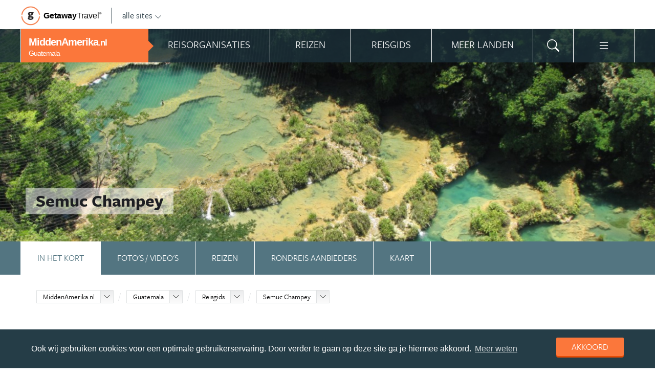

--- FILE ---
content_type: text/html; charset=UTF-8
request_url: https://www.middenamerika.nl/guatemala/reisgids/semuc-champey/
body_size: 21901
content:
<!DOCTYPE html>
<html xmlns="https://www.w3.org/1999/xhtml">
    <!-- Page generated at 2026-01-22 07:42:48 -->
    <head >
        <meta http-equiv="language" content="nl" />
        <meta name="viewport" content="width=device-width, initial-scale=1.0, maximum-scale=1, user-scalable=no">
        <meta name="format-detection" content="telephone=no">
        <meta name="SKYPE_TOOLBAR" content="SKYPE_TOOLBAR_PARSER_COMPATIBLE" />
                    <title>Semuc Champey | Alle tips, reviews en reizen vind je op MiddenAmerika.nl</title>
            <meta name="robots" content="index, follow, noodp" />
<meta http-equiv="Content-Type" content="text/html; charset=utf-8" />

            
                                                <meta property="og:url" content="https://www.MiddenAmerika.nl/guatemala/reisgids/semuc-champey/" />

<meta property="og:site_name" content="MiddenAmerika.nl"/>

    <meta property="fb:app_id" content="241328496254195" />

    <meta property="og:type" content="article" />
    <meta property="article:author" content="https://www.facebook.com/MiddenAmerikaNL" />
    <meta property="article:publisher" content="https://www.facebook.com/MiddenAmerikaNL" />

<link rel="apple-touch-icon" sizes="57x57" href="/favicon/apple-touch-icon-57x57.png">
<link rel="apple-touch-icon" sizes="60x60" href="/favicon/apple-touch-icon-60x60.png">
<link rel="apple-touch-icon" sizes="72x72" href="/favicon/apple-touch-icon-72x72.png">
<link rel="apple-touch-icon" sizes="76x76" href="/favicon/apple-touch-icon-76x76.png">
<link rel="apple-touch-icon" sizes="114x114" href="/favicon/apple-touch-icon-114x114.png">
<link rel="apple-touch-icon" sizes="120x120" href="/favicon/apple-touch-icon-120x120.png">
<link rel="apple-touch-icon" sizes="144x144" href="/favicon/apple-touch-icon-144x144.png">
<link rel="apple-touch-icon" sizes="152x152" href="/favicon/apple-touch-icon-152x152.png">
<link rel="apple-touch-icon" sizes="180x180" href="/favicon/apple-touch-icon-180x180.png">
<link rel="icon" type="image/png" href="/favicon/favicon-32x32.png" sizes="32x32">
<link rel="icon" type="image/png" href="/favicon/favicon-194x194.png" sizes="194x194">
<link rel="icon" type="image/png" href="/favicon/favicon-96x96.png" sizes="96x96">
<link rel="icon" type="image/png" href="/favicon/android-chrome-192x192.png" sizes="192x192">
<link rel="icon" type="image/png" href="/favicon/favicon-16x16.png" sizes="16x16">
<link rel="manifest" href="/favicon/manifest.json">
<link rel="mask-icon" href="/favicon/safari-pinned-tab.svg" color="#5bbad5">
<meta name="apple-mobile-web-app-title" content="Getaway Travel">
<meta name="application-name" content="Getaway Travel">
<meta name="msapplication-TileColor" content="#da532c">
<meta name="msapplication-TileImage" content="/favicon/mstile-144x144.png">
<meta name="theme-color" content="#ffffff">
        <link rel="stylesheet" href="/assets/frontend/build/app.772c64dd877da2f410e2.css"/>
            <meta property="og:title" content="Semuc Champey" />
    <meta property="og:description" content="Een stoffige weg langs de rivier [Cahabón] leidt je naar het natuurreservaat Semuc Champey. Het is nog vroeg. Terwijl je over de houten vlonders door het park loopt, gluur je tussen de bomen door naar het blauwe en groene water in de verte. Als je goed luistert, hoor je het zachte geruis van kleine watervalletjes. Natuurwonder En..." />
            <meta property="og:image" content="https://images.panoramix.getaway.nl/media/guide/0001/26/cc8382d0ac1705d61220378b13863431be6b7475.jpeg" />
            <script>(function(w,d,s,l,i){w[l]=w[l]||[];w[l].push({'gtm.start':new Date().getTime(),event:'gtm.js'});var f=d.getElementsByTagName(s)[0],j=d.createElement(s),dl=l!='dataLayer'?'&l='+l:'';j.async=true;j.src='https://cdn2.middenamerika.nl/gtm.js?id='+i+dl;f.parentNode.insertBefore(j,f);})(window,document,'script','dataLayer','GTM-PC57FS');</script>
    </head>
    <body id="body" class="getaway">
        <div id="fb-root"></div>
        <noscript><iframe src="https://cdn2.middenamerika.nl/ns.html?id=GTM-PC57FS" height="0" width="0" style="display:none;visibility:hidden"></iframe></noscript>
        <div class="stick_in_parent">
            <div id="content">
    <div class="header">
        <div class="container">
            <div class="header-top hide-on-mobile">
                <a href="https://getawaytravel.nl" class="header-logo" target="_blank">
                    <img src="[data-uri]" data-src="/assets/frontend/images/g.png" alt="Logo Getaway Travel" class="unveil">
                    <span>Getaway</span><em>Travel<sup>&copy;</sup></em>
                </a>
                <a href="#" data-event-actionpath="Header bestemmingen" data-event-category="Interactie" class="js-toggle-destinations all-destinations">alle sites    <svg><use xlink:href="#svg-chevron-down"></use></svg>
</a>
            </div>
        </div>
    </div>

    <div class="destinations js-destinations">
        <div class="container">
            <div class="category">
                <p class="title">Landen</p>
                <ul>
                                            <li><a href="https://www.amerika.nl/" data-event-category="Getaway Netwerk" data-event-actionpath="Header" data-event-label="Amerika.nl">Amerika.nl</a></li>
                                            <li><a href="https://www.australie.nl/" data-event-category="Getaway Netwerk" data-event-actionpath="Header" data-event-label="Australie.nl">Australie.nl</a></li>
                                            <li><a href="https://www.bali.nl/" data-event-category="Getaway Netwerk" data-event-actionpath="Header" data-event-label="Bali.nl">Bali.nl</a></li>
                                            <li><a href="https://www.indonesie.nl/" data-event-category="Getaway Netwerk" data-event-actionpath="Header" data-event-label="Indonesie.nl">Indonesie.nl</a></li>
                                            <li><a href="https://www.nieuw-zeeland.nl/" data-event-category="Getaway Netwerk" data-event-actionpath="Header" data-event-label="Nieuw-Zeeland.nl">Nieuw-Zeeland.nl</a></li>
                                            <li><a href="https://www.zuid-afrika.nl/" data-event-category="Getaway Netwerk" data-event-actionpath="Header" data-event-label="Zuid-Afrika.nl">Zuid-Afrika.nl</a></li>
                                            <li><a href="https://www.zuidoostazie.nl/" data-event-category="Getaway Netwerk" data-event-actionpath="Header" data-event-label="ZuidoostAzie.nl">ZuidoostAzie.nl</a></li>
                                    </ul>
            </div>
            <div class="category">
                <p class="title">Continenten</p>
                <ul>
                                            <li><a href="https://www.afrika.nl/" data-event-category="Getaway Netwerk" data-event-actionpath="Header" data-event-label="Afrika.nl">Afrika.nl</a></li>
                                            <li><a href="https://www.azie.nl/" data-event-category="Getaway Netwerk" data-event-actionpath="Header" data-event-label="Azie.nl">Azie.nl</a></li>
                                            <li><a href="https://www.zuidamerika.nl/" data-event-category="Getaway Netwerk" data-event-actionpath="Header" data-event-label="ZuidAmerika.nl">ZuidAmerika.nl</a></li>
                                            <li><a href="https://www.middenamerika.nl/" data-event-category="Getaway Netwerk" data-event-actionpath="Header" data-event-label="MiddenAmerika.nl">MiddenAmerika.nl</a></li>
                                            <li><a href="https://www.noordamerika.nl/" data-event-category="Getaway Netwerk" data-event-actionpath="Header" data-event-label="NoordAmerika.nl">NoordAmerika.nl</a></li>
                                            <li><a href="https://www.oceanie.nl/" data-event-category="Getaway Netwerk" data-event-actionpath="Header" data-event-label="Oceanie.nl">Oceanie.nl</a></li>
                                    </ul>
            </div>
        </div>
    </div>
</div>

                            <div class="topbanner banner-max-970">
    <!-- GUIDE_728x90 -->
    <div class="bannerslot is-topbanner" id="banner-guide-content-728-90" data-dfp="MIDDENAMERIKA.NL-FEATUREROW-970x250" data-dfp-sizes="[[728, 90], [970, 250], [970, 90]]"></div>
</div>

<div class="banner hide-on-small-tablet hide-on-tablet hide-on-desktop">
    <!-- MOB-TOP-320x100  (template: topbanner.html.twig) -->
    <div class="bannerslot" id="banner-mob-top-320-100" data-dfp="MIDDENAMERIKA.NL-MOB-TOP-320x100" data-dfp-sizes="[[300, 100]]"></div>
</div>
<div id="menu" class="main-menu">
    <div class="row">
        <div class="wrap menu-continent-subsite" id="mainmenu">
            <div class="menu-title item">
                <span class="toggle-mainmenu">menu</span>
                <a href="/" data-event-category="Getaway Netwerk" data-event-actionpath="Logo Getaway" data-event-label="GetAway.nl" id="sitename">
                    <i class="menu-title-main">MiddenAmerika<small>.nl</small></i>
                                            <i class="menu-title-sub">Guatemala</i>
                                    </a>
            </div>
            <div class="main-menu-items">
                                    <div class="item menu-organizations" rel="menu_organizations">
                        <span>Reisorganisaties</span>
                        <span>Reisorganisaties</span>
                    </div>
                                            <div class="item menu-trips" rel="menu_trips">
                            <span>Reizen zoeken</span>
                            <span>Reizen</span>
                        </div>
                                        <div class="item menu-guide" rel="menu_guide">
                        <span>Reisgids</span>
                        <span>Reisgids</span>
                    </div>
                                            <div class="item menu-country" rel="menu_country">
                            <span>Meer landen</span>
                            <span>Meer landen</span>
                        </div>
                                                    <div class="item menu-search" rel="menu_search">
                    <span>Zoeken</span>
                    <span>    <svg><use xlink:href="#svg-search"></use></svg>
</span>
                </div>
                <div class="item menu-more" rel="menu_more">
                    <span>Meer MiddenAmerika.nl</span>
                    <span>    <svg><use xlink:href="#svg-list"></use></svg>
</span>
                </div>
                <div class="item menu-other" rel="menu_other">
                    <span>Andere bestemmingen</span>
                    <span></span>
                </div>
            </div>
        </div>
    </div>

    <div class="wrap" id="submenu">
        <div class="closer">    <svg><use xlink:href="#svg-x-lg"></use></svg>
</div>
                    <div class="submenu-pane" id="menu_organizations">
                <div>
                    <p class="title">Reisorganisaties per reissoort</p>
                    <div class="row">
                                                    <ul>
                                                                    <li><a href="/guatemala/rondreizen/" title="Rondreis Guatemala" data-event-category="Menu" data-event-actionpath="Reisorganisatie rubriek" data-event-label="Rondreizen Guatemala">Rondreizen Guatemala</a></li>
                                                                    <li><a href="/guatemala/vliegtickets/" title="Vliegtickets Guatemala" data-event-category="Menu" data-event-actionpath="Reisorganisatie rubriek" data-event-label="Vliegtickets">Vliegtickets</a></li>
                                                                    <li><a href="/guatemala/reizen-op-maat/" title="Reizen op maat Guatemala" data-event-category="Menu" data-event-actionpath="Reisorganisatie rubriek" data-event-label="Reizen op maat">Reizen op maat</a></li>
                                                                    <li><a href="/guatemala/vakantie/" title="Vakantie Guatemala" data-event-category="Menu" data-event-actionpath="Reisorganisatie rubriek" data-event-label="Vakantie">Vakantie</a></li>
                                                                                                    <li class="more"><a href="javascript:;" id="organizations_more_button" data-event-category="Menu" data-event-actionpath="Meer reisorganisatie rubrieken">                        <span class="svg svg--small">
        <span>Meer</span>    <svg><use xlink:href="#svg-chevron-down"></use></svg>

    </span>

</a></li>
                                                            </ul>
                                                    <ul>
                                                                    <li><a href="/guatemala/groepsreizen/" title="Groepsreizen Guatemala" data-event-category="Menu" data-event-actionpath="Reisorganisatie rubriek" data-event-label="Groepsreizen">Groepsreizen</a></li>
                                                                    <li><a href="/guatemala/bouwstenen/" title="Bouwstenen Guatemala" data-event-category="Menu" data-event-actionpath="Reisorganisatie rubriek" data-event-label="Bouwstenen">Bouwstenen</a></li>
                                                                    <li><a href="/guatemala/specialisten/" title="Specialisten Guatemala" data-event-category="Menu" data-event-actionpath="Reisorganisatie rubriek" data-event-label="Specialisten">Specialisten</a></li>
                                                                                            </ul>
                                            </div>
                    <div class="row" id="organizations_more_block" style="display:none;">
                                                    <ul>
                                                                    <li><a href="/guatemala/hotels/"  title="Hotels Guatemala" data-event-category="Menu" data-event-actionpath="Reisorganisatie rubriek" data-event-label="Hotels">Hotels</a></li>
                                                            </ul>
                                            </div>
                </div>
                <div class="menucontent">
                    <p>De beste aanbieders op een rij!</p>

<p>Op MiddenAmerika.nl vind je de beste aanbieders van vakantie reizen naar Guatemala. Zoek, vergelijk en vind de aanbieder die bij je past! Vraag brochures aan, schrijf je in voor nieuwsbrieven of volg de Guatemala specialisten op Facebook!</p>
                                            <p>
                            <a href="/guatemala/rondreizen/" class="blocklink" data-event-category="Menu" data-event-actionpath="Reisorganisatie hoofdrubriek">Bekijk rondreis aanbieders</a>
                        </p>
                                    </div>
            </div>

            <div class="submenu-pane"  id="menu_country">
    <p class="title">Kies een land</p>
            <div class="category">
            <ul>
                                                            <li>
                            <a href="/aruba/" title="Aruba" data-event-category="Menu" data-event-actionpath="Site land reisgids" data-event-label="Aruba">
                                Aruba
                            </a>
                        </li>
                                                                                <li>
                            <a href="/bahamas/" title="Bahama&#039;s" data-event-category="Menu" data-event-actionpath="Site land reisgids" data-event-label="Bahama&#039;s">
                                Bahama&#039;s
                            </a>
                        </li>
                                                                                <li>
                            <a href="/barbados/" title="Barbados" data-event-category="Menu" data-event-actionpath="Site land reisgids" data-event-label="Barbados">
                                Barbados
                            </a>
                        </li>
                                                                                <li>
                            <a href="/belize/" title="Belize" data-event-category="Menu" data-event-actionpath="Site land reisgids" data-event-label="Belize">
                                Belize
                            </a>
                        </li>
                                                                                <li>
                            <a href="/bonaire/" title="Bonaire" data-event-category="Menu" data-event-actionpath="Site land reisgids" data-event-label="Bonaire">
                                Bonaire
                            </a>
                        </li>
                                                </ul>
        </div>
            <div class="category">
            <ul>
                                                            <li>
                            <a href="/costa-rica/" title="Costa Rica" data-event-category="Menu" data-event-actionpath="Site land reisgids" data-event-label="Costa Rica">
                                Costa Rica
                            </a>
                        </li>
                                                                                <li>
                            <a href="/cuba/" title="Cuba" data-event-category="Menu" data-event-actionpath="Site land reisgids" data-event-label="Cuba">
                                Cuba
                            </a>
                        </li>
                                                                                <li>
                            <a href="/curacao/" title="Curaçao" data-event-category="Menu" data-event-actionpath="Site land reisgids" data-event-label="Curaçao">
                                Curaçao
                            </a>
                        </li>
                                                                                <li>
                            <a href="/dominicaanse-republiek/" title="Dominicaanse Republiek" data-event-category="Menu" data-event-actionpath="Site land reisgids" data-event-label="Dominicaanse Republiek">
                                Dominicaanse Republiek
                            </a>
                        </li>
                                                                                <li>
                            <a href="/el-salvador/" title="El Salvador" data-event-category="Menu" data-event-actionpath="Site land reisgids" data-event-label="El Salvador">
                                El Salvador
                            </a>
                        </li>
                                                </ul>
        </div>
            <div class="category">
            <ul>
                                                            <li>
                            <a href="/guatemala/" title="Guatemala" data-event-category="Menu" data-event-actionpath="Site land reisgids" data-event-label="Guatemala">
                                Guatemala
                            </a>
                        </li>
                                                                                <li>
                            <a href="/honduras/" title="Honduras" data-event-category="Menu" data-event-actionpath="Site land reisgids" data-event-label="Honduras">
                                Honduras
                            </a>
                        </li>
                                                                                <li>
                            <a href="/jamaica/" title="Jamaica" data-event-category="Menu" data-event-actionpath="Site land reisgids" data-event-label="Jamaica">
                                Jamaica
                            </a>
                        </li>
                                                                                <li>
                            <a href="/mexico/" title="Mexico" data-event-category="Menu" data-event-actionpath="Site land reisgids" data-event-label="Mexico">
                                Mexico
                            </a>
                        </li>
                                                                                <li>
                            <a href="/nicaragua/" title="Nicaragua" data-event-category="Menu" data-event-actionpath="Site land reisgids" data-event-label="Nicaragua">
                                Nicaragua
                            </a>
                        </li>
                                                </ul>
        </div>
            <div class="category">
            <ul>
                                                            <li>
                            <a href="/panama/" title="Panama" data-event-category="Menu" data-event-actionpath="Site land reisgids" data-event-label="Panama">
                                Panama
                            </a>
                        </li>
                                                                                <li>
                            <a href="/sint-maarten/" title="Sint Maarten" data-event-category="Menu" data-event-actionpath="Site land reisgids" data-event-label="Sint Maarten">
                                Sint Maarten
                            </a>
                        </li>
                                                                                <li>
                            <a href="/st-lucia/" title="St. Lucia" data-event-category="Menu" data-event-actionpath="Site land reisgids" data-event-label="St. Lucia">
                                St. Lucia
                            </a>
                        </li>
                                                </ul>
        </div>
    </div>

                            <div class="submenu-pane"  id="menu_trips">
                                            <div>
                            <p class="title">Guatemala reizen</p>
                            <ul>
                                <li><a href="/guatemala/reizen/" title="Vind jouw ideale Guatemala reis" data-event-category="Menu" data-event-actionpath="Reizen allen">Alle reizen naar Guatemala</a></li>
                            </ul>
                        </div>
                        <div>
                            <p class="title">Midden-Amerika reizen</p>
                            <ul>
                                                                                                <li><a href="/reizen/aanbiedingen/?country_slug=guatemala" title="Top 10 Midden-Amerika reizen" data-event-category="Menu" data-event-actionpath="Reizen top 10">Top 10 Midden-Amerika reizen</a></li>
                                <li><a href="/speciale-aanbieding/" title="Reis van de maand Midden-Amerika" data-event-category="Menu" data-event-actionpath="Reis van de maand">Reis van de maand Midden-Amerika</a></li>
                            </ul>
                        </div>
                        <div class="menucontent">
                            <p>De beste reizen op een rij!</p>

<p>Op MiddenAmerika.nl vind je het meest uitgebreide aanbod van reizen naar Guatemala.</p>
                            <p><a href="/guatemala/reizen/" class="blocklink" title="Vind jouw ideale Guatemala reis">Alle reizen naar Guatemala</a></p>
                        </div>
                                    </div>
            
            <div class="submenu-pane" id="menu_guide">
                                    <div class="category">
                        <p class="title">
                                                            <a href="/guatemala/" title="Highlights" data-event-category="Menu" data-event-actionpath="Reisgids header" data-event-label="Highlights">Highlights</a>
                                                    </p>
                        <ul>
                                                            <li><a href="/guatemala/reisgids/antigua/" title="Antigua" data-event-category="Menu" data-event-actionpath="Reisgids item" data-event-label="Antigua">Antigua</a></li>
                                                            <li><a href="/guatemala/reisgids/tikal/" title="Tikal" data-event-category="Menu" data-event-actionpath="Reisgids item" data-event-label="Tikal">Tikal</a></li>
                                                            <li><a href="/guatemala/reisgids/livingston/" title="Livingston" data-event-category="Menu" data-event-actionpath="Reisgids item" data-event-label="Livingston">Livingston</a></li>
                                                            <li><a href="/guatemala/reisgids/semuc-champey/" title="Semuc Champey" data-event-category="Menu" data-event-actionpath="Reisgids item" data-event-label="Semuc Champey">Semuc Champey</a></li>
                                                            <li><a href="/guatemala/reisgids/quetzaltenango/" title="Quetzaltenango" data-event-category="Menu" data-event-actionpath="Reisgids item" data-event-label="Quetzaltenango">Quetzaltenango</a></li>
                                                            <li><a href="/guatemala/reisgids/chichicastenango/" title="Chichicastenango" data-event-category="Menu" data-event-actionpath="Reisgids item" data-event-label="Chichicastenango">Chichicastenango</a></li>
                                                            <li><a href="/guatemala/reisgids/guatemala-stad/" title="Guatemala-Stad" data-event-category="Menu" data-event-actionpath="Reisgids item" data-event-label="Guatemala-Stad">Guatemala-Stad</a></li>
                                                            <li><a href="/guatemala/reisgids/monterrico/" title="Monterrico" data-event-category="Menu" data-event-actionpath="Reisgids item" data-event-label="Monterrico">Monterrico</a></li>
                                                            <li><a href="/guatemala/reisgids/atitlanmeer/" title="Lago de Atitlán" data-event-category="Menu" data-event-actionpath="Reisgids item" data-event-label="Lago de Atitlán">Lago de Atitlán</a></li>
                                                            <li><a href="/guatemala/reisgids/rio-dulce/" title="Río Dulce" data-event-category="Menu" data-event-actionpath="Reisgids item" data-event-label="Río Dulce">Río Dulce</a></li>
                                                            <li><a href="/guatemala/reisgids/panajachel/" title="Panajachel" data-event-category="Menu" data-event-actionpath="Reisgids item" data-event-label="Panajachel">Panajachel</a></li>
                                                            <li><a href="/guatemala/reisgids/pacaya-vulkaan/" title="Pacaya Vulkaan" data-event-category="Menu" data-event-actionpath="Reisgids item" data-event-label="Pacaya Vulkaan">Pacaya Vulkaan</a></li>
                                                            <li><a href="/guatemala/reisgids/solola/" title="Sololá" data-event-category="Menu" data-event-actionpath="Reisgids item" data-event-label="Sololá">Sololá</a></li>
                                                            <li><a href="/guatemala/reisgids/el-mirador/" title="El Mirador" data-event-category="Menu" data-event-actionpath="Reisgids item" data-event-label="El Mirador">El Mirador</a></li>
                                                            <li><a href="/guatemala/reisgids/grutas-de-lanquin-national-park/" title="Grutas de Lanquín" data-event-category="Menu" data-event-actionpath="Reisgids item" data-event-label="Grutas de Lanquín">Grutas de Lanquín</a></li>
                                                        <!-- more -->
                                                                                        <li class="more"><a href="/guatemala/" data-event-category="Menu" data-event-actionpath="Reisgids meer" data-event-label="Highlights">                        <span class="svg svg--small">
        <span>Alle highlights</span>    <svg><use xlink:href="#svg-chevron-right"></use></svg>

    </span>

</a></li>
                                                    </ul>
                    </div>
                                    <div class="category">
                        <p class="title">
                                                            <a href="/guatemala/reisgids/praktische-informatie/" title="Praktische informatie" data-event-category="Menu" data-event-actionpath="Reisgids header" data-event-label="Praktische informatie">Praktische informatie</a>
                                                    </p>
                        <ul>
                                                            <li><a href="/guatemala/reisgids/inentingen-vaccinaties-guatemala/" title="Inentingen &amp; vaccinaties Guatemala" data-event-category="Menu" data-event-actionpath="Reisgids item" data-event-label="Inentingen">Inentingen</a></li>
                                                            <li><a href="/guatemala/reisgids/paspoort-en-visum-guatemala/" title="Paspoort en visum Guatemala" data-event-category="Menu" data-event-actionpath="Reisgids item" data-event-label="Visum">Visum</a></li>
                                                            <li><a href="/guatemala/reisgids/beste-reistijd-guatemala/" title="Beste reistijd Guatemala" data-event-category="Menu" data-event-actionpath="Reisgids item" data-event-label="Beste reistijd">Beste reistijd</a></li>
                                                            <li><a href="/guatemala/reisgids/weer-guatemala/" title="Weer Guatemala" data-event-category="Menu" data-event-actionpath="Reisgids item" data-event-label="Weer">Weer</a></li>
                                                            <li><a href="/guatemala/reisgids/klimaat-guatemala/" title="Klimaat Guatemala" data-event-category="Menu" data-event-actionpath="Reisgids item" data-event-label="Klimaat">Klimaat</a></li>
                                                            <li><a href="/guatemala/reisgids/tijdsverschil-guatemala/" title="Tijdsverschil Guatemala" data-event-category="Menu" data-event-actionpath="Reisgids item" data-event-label="Tijdsverschil">Tijdsverschil</a></li>
                                                            <li><a href="/guatemala/reisgids/ambassade-consulaat-guatemala/" title="Ambassade &amp; Consulaat Guatemala" data-event-category="Menu" data-event-actionpath="Reisgids item" data-event-label="Ambassade">Ambassade</a></li>
                                                            <li><a href="/guatemala/reisgids/veiligheid-guatemala/" title="Veiligheid Guatemala" data-event-category="Menu" data-event-actionpath="Reisgids item" data-event-label="Veiligheid">Veiligheid</a></li>
                                                            <li><a href="/guatemala/reisgids/geld-koers-kosten-guatemala/" title="Geld, Koers &amp; Kosten Guatemala" data-event-category="Menu" data-event-actionpath="Reisgids item" data-event-label="Kosten">Kosten</a></li>
                                                            <li><a href="/guatemala/reisgids/vervoer-guatemala/" title="Vervoer Guatemala" data-event-category="Menu" data-event-actionpath="Reisgids item" data-event-label="Vervoer">Vervoer</a></li>
                                                            <li><a href="/guatemala/reisgids/accommodaties-guatemala/" title="Accommodaties Guatemala" data-event-category="Menu" data-event-actionpath="Reisgids item" data-event-label="Accomodaties">Accomodaties</a></li>
                                                            <li><a href="/guatemala/reisgids/feestdagen-festivals-guatemala/" title="Feestdagen &amp; Festivals Guatemala" data-event-category="Menu" data-event-actionpath="Reisgids item" data-event-label="Feestdagen">Feestdagen</a></li>
                                                            <li><a href="/guatemala/reisgids/taal-guatemala/" title="Taal Guatemala" data-event-category="Menu" data-event-actionpath="Reisgids item" data-event-label="Taal">Taal</a></li>
                                                            <li><a href="/guatemala/reisgids/handige-reisapps-guatemala/" title="Handige reisapps Guatemala" data-event-category="Menu" data-event-actionpath="Reisgids item" data-event-label="Reisapps">Reisapps</a></li>
                                                        <!-- more -->
                                                                                        <li class="more"><a href="/guatemala/reisgids/praktische-informatie/" data-event-category="Menu" data-event-actionpath="Reisgids meer" data-event-label="Praktische informatie">                        <span class="svg svg--small">
        <span>Alle tips</span>    <svg><use xlink:href="#svg-chevron-right"></use></svg>

    </span>

</a></li>
                                                    </ul>
                    </div>
                                    <div class="category">
                        <p class="title">
                                                            <a href="/guatemala/reisgids/achtergronden/" title="Achtergronden" data-event-category="Menu" data-event-actionpath="Reisgids header" data-event-label="Achtergronden">Achtergronden</a>
                                                    </p>
                        <ul>
                                                            <li><a href="/guatemala/reisgids/toplijsten-guatemala/" title="Toplijsten Guatemala" data-event-category="Menu" data-event-actionpath="Reisgids item" data-event-label="Toplijsten">Toplijsten</a></li>
                                                            <li><a href="/guatemala/reisgids/mensen-moderne-maya-s/" title="Mensen: moderne Maya&#039;s" data-event-category="Menu" data-event-actionpath="Reisgids item" data-event-label="Moderne Maya&#039;s">Moderne Maya&#039;s</a></li>
                                                            <li><a href="/guatemala/reisgids/sporten-pelote-het-heilige-balspel/" title="Sporten: pelote, het heilige balspel" data-event-category="Menu" data-event-actionpath="Reisgids item" data-event-label="Pelote">Pelote</a></li>
                                                            <li><a href="/guatemala/reisgids/geschiedenis-spaanse-kolonisten/" title="Geschiedenis: Spaanse kolonisten" data-event-category="Menu" data-event-actionpath="Reisgids item" data-event-label="Spaanse kolonisten">Spaanse kolonisten</a></li>
                                                        <!-- more -->
                                                                                        <li class="more"><a href="/guatemala/reisgids/achtergronden/" data-event-category="Menu" data-event-actionpath="Reisgids meer" data-event-label="Achtergronden">                        <span class="svg svg--small">
        <span>Alle achtergronden</span>    <svg><use xlink:href="#svg-chevron-right"></use></svg>

    </span>

</a></li>
                                                    </ul>
                    </div>
                                            </div>
        

        <div class="submenu-pane" id="menu_search">
            <form method="get" action="/zoeken/">
                <input type="text" class="text" name="q">
                <input type="submit" value="zoeken" class="blockbutton small orange">
            </form>
        </div>

        <div class="submenu-pane" id="menu_more">
            <ul>
                                                                    <li><a href="/columns/" data-event-category="Menu" data-event-actionpath="Meer columns">Columns</a></li>
                                <li><a href="/nieuwsbrief-inschrijven/" data-event-category="Menu" data-event-actionpath="Meer nieuwsbrief">Nieuwsbrief</a></li>
            </ul>
        </div>

        <div class="submenu-pane" id="menu_other">
            <div class="category">
                <p class="title">Landen</p>
                <ul>
                                                                        <li><a href="https://www.amerika.nl/" target="_blank" data-event-category="Getaway Netwerk" data-event-actionpath="Header" data-event-label="Amerika.nl">Amerika.nl</a></li>
                                                                                                <li><a href="https://www.australie.nl/" target="_blank" data-event-category="Getaway Netwerk" data-event-actionpath="Header" data-event-label="Australie.nl">Australie.nl</a></li>
                                                                                                <li><a href="https://www.bali.nl/" target="_blank" data-event-category="Getaway Netwerk" data-event-actionpath="Header" data-event-label="Bali.nl">Bali.nl</a></li>
                                                                                                <li><a href="https://www.indonesie.nl/" target="_blank" data-event-category="Getaway Netwerk" data-event-actionpath="Header" data-event-label="Indonesie.nl">Indonesie.nl</a></li>
                                                                                                <li><a href="https://www.nieuw-zeeland.nl/" target="_blank" data-event-category="Getaway Netwerk" data-event-actionpath="Header" data-event-label="Nieuw-Zeeland.nl">Nieuw-Zeeland.nl</a></li>
                                                                                                <li><a href="https://www.zuid-afrika.nl/" target="_blank" data-event-category="Getaway Netwerk" data-event-actionpath="Header" data-event-label="Zuid-Afrika.nl">Zuid-Afrika.nl</a></li>
                                                                                                <li><a href="https://www.zuidoostazie.nl/" target="_blank" data-event-category="Getaway Netwerk" data-event-actionpath="Header" data-event-label="ZuidoostAzie.nl">ZuidoostAzie.nl</a></li>
                                                            </ul>
            </div>
            <div class="category">
                <p class="title">Continenten</p>
                <ul>
                                                                        <li><a href="https://www.afrika.nl/" target="_blank" data-event-category="Getaway Netwerk" data-event-actionpath="Header" data-event-label="Afrika.nl">Afrika.nl</a></li>
                                                                                                <li><a href="https://www.azie.nl/" target="_blank" data-event-category="Getaway Netwerk" data-event-actionpath="Header" data-event-label="Azie.nl">Azie.nl</a></li>
                                                                                                <li><a href="https://www.zuidamerika.nl/" target="_blank" data-event-category="Getaway Netwerk" data-event-actionpath="Header" data-event-label="ZuidAmerika.nl">ZuidAmerika.nl</a></li>
                                                                                                                                            <li><a href="https://www.noordamerika.nl/" target="_blank" data-event-category="Getaway Netwerk" data-event-actionpath="Header" data-event-label="NoordAmerika.nl">NoordAmerika.nl</a></li>
                                                                                                <li><a href="https://www.oceanie.nl/" target="_blank" data-event-category="Getaway Netwerk" data-event-actionpath="Header" data-event-label="Oceanie.nl">Oceanie.nl</a></li>
                                                            </ul>
            </div>
        </div>
    </div>
</div>

            
                            <div id="feature">
    
                
                
                
    
                    
                
            <div id="photo" class="unveil" data-background-image="https://cdn.middenamerika.nl/media/cache/topfeature/media/guide/0001/26/cc8382d0ac1705d61220378b13863431be6b7475.jpeg" style="background-position: center center;" >
            
            <div id="circles"></div>
            <div id="title">
                <div class="wrap">
                    <span>Semuc Champey</span>

                                    </div>
            </div>
        </div>
    </div>
            
                <!-- Stick in parent end & begin -->
</div>
<div>
    <div class="submenu is-sticky js-submenu" id="tabs" data-more="Klik voor meer Semuc Champey">
        <nav class="submenu-nav">
                    <ul>
            
                <li class="current first">        <a href="/guatemala/reisgids/semuc-champey/" class="submenu-item" data-event-category="Menu" data-event-actionpath="Submenu highlight" data-event-label="In het kort" title="Semuc Champey">In het kort</a>        
    </li>

    
                <li>        <a href="#fotos-en-videos" class="submenu-item js-scroll-to-anchor" data-event-category="Menu" data-event-actionpath="Submenu highlight" data-event-label="Foto&#039;s / video&#039;s" data-anchor="fotos-en-videos" title="Foto&#039;s / video&#039;s Semuc Champey">Foto&#039;s / video&#039;s</a>        
    </li>

    
                <li>        <a href="/guatemala/reizen/voor-bestemming/semuc-champey/?minprice=50000" class="submenu-item" data-event-category="Menu" data-event-actionpath="Submenu highlight" data-event-label="Reizen" title="Reizen Semuc Champey">Reizen</a>        
    </li>

    
                <li>        <a href="/guatemala/rondreizen/" class="submenu-item" data-event-category="Menu" data-event-actionpath="Submenu highlight" data-event-label="Rondreis aanbieders" title="Rondreis aanbieders Guatemala">Rondreis aanbieders</a>        
    </li>

    
                <li class="last">        <a href="/guatemala/reisgids/semuc-champey/#mapWrapper" class="submenu-item js-scroll-to-anchor" data-type="inline" data-mid-click="true" data-event-actionpath="Feature kaart" data-event-category="Interactie" title="Kaart Semuc Champey" data-anchor="mapWrapper">Kaart</a>        
    </li>


    </ul>

        </nav>
    </div>


    <section class="guide white">
        <div class="wrap content nopadding">
            <div class="crumb">
                

<ol class="breadcrumb" itemscope itemtype="http://schema.org/BreadcrumbList">
    <li itemprop="itemListElement" itemscope
        itemtype="http://schema.org/ListItem">
    <div class="dropdownselect small">
        <span class="dropdown-toggle">
            <a href="/" itemprop="item">MiddenAmerika.nl</a>
            <meta itemprop="name" content="MiddenAmerika.nl">
            <meta itemprop="position" content="1">
            <span class="icon"></span>
        </span>

        <span class="dropdown dropdown-anchor-right dropdown-relative">
            <ul class="dropdown-menu">
                                                            <li><a href="https://www.afrika.nl/" class="external" target="_blank"
                                    data-event-category="Getaway Netwerk" data-event-actionpath="Kruimelpad"
                                    data-event-label="Afrika.nl">Afrika.nl</a>
                                                                                <li><a href="https://www.amerika.nl/" class="external" target="_blank"
                                    data-event-category="Getaway Netwerk" data-event-actionpath="Kruimelpad"
                                    data-event-label="Amerika.nl">Amerika.nl</a>
                                                                                <li><a href="https://www.australie.nl/" class="external" target="_blank"
                                    data-event-category="Getaway Netwerk" data-event-actionpath="Kruimelpad"
                                    data-event-label="Australie.nl">Australie.nl</a>
                                                                                <li><a href="https://www.azie.nl/" class="external" target="_blank"
                                    data-event-category="Getaway Netwerk" data-event-actionpath="Kruimelpad"
                                    data-event-label="Azie.nl">Azie.nl</a>
                                                                                <li><a href="https://www.bali.nl/" class="external" target="_blank"
                                    data-event-category="Getaway Netwerk" data-event-actionpath="Kruimelpad"
                                    data-event-label="Bali.nl">Bali.nl</a>
                                                                                <li><a href="https://www.indonesie.nl/" class="external" target="_blank"
                                    data-event-category="Getaway Netwerk" data-event-actionpath="Kruimelpad"
                                    data-event-label="Indonesie.nl">Indonesie.nl</a>
                                                                                <li><a href="https://www.zuidamerika.nl/" class="external" target="_blank"
                                    data-event-category="Getaway Netwerk" data-event-actionpath="Kruimelpad"
                                    data-event-label="ZuidAmerika.nl">ZuidAmerika.nl</a>
                                                                                                                    <li><a href="https://www.nieuw-zeeland.nl/" class="external" target="_blank"
                                    data-event-category="Getaway Netwerk" data-event-actionpath="Kruimelpad"
                                    data-event-label="Nieuw-Zeeland.nl">Nieuw-Zeeland.nl</a>
                                                                                <li><a href="https://www.noordamerika.nl/" class="external" target="_blank"
                                    data-event-category="Getaway Netwerk" data-event-actionpath="Kruimelpad"
                                    data-event-label="NoordAmerika.nl">NoordAmerika.nl</a>
                                                                                <li><a href="https://www.oceanie.nl/" class="external" target="_blank"
                                    data-event-category="Getaway Netwerk" data-event-actionpath="Kruimelpad"
                                    data-event-label="Oceanie.nl">Oceanie.nl</a>
                                                                                <li><a href="https://www.zuid-afrika.nl/" class="external" target="_blank"
                                    data-event-category="Getaway Netwerk" data-event-actionpath="Kruimelpad"
                                    data-event-label="Zuid-Afrika.nl">Zuid-Afrika.nl</a>
                                                                                <li><a href="https://www.zuidoostazie.nl/" class="external" target="_blank"
                                    data-event-category="Getaway Netwerk" data-event-actionpath="Kruimelpad"
                                    data-event-label="ZuidoostAzie.nl">ZuidoostAzie.nl</a>
                                                </ul>
        </span>
    </div>
</li>

            <li itemprop="itemListElement" itemscope
        itemtype="http://schema.org/ListItem">
    <div class="dropdownselect small">
        <span class="dropdown-toggle">
                            <a href="/guatemala/"
                        itemprop="item">Guatemala</a>
                <meta itemprop="name" content="Guatemala">
                <meta itemprop="position" content="2">
                        <span class="icon"></span>
        </span>

        <span class="dropdown dropdown-anchor-right dropdown-relative">
            <ul class="dropdown-menu">
                                                            <li><a href="/aruba/"
                                    data-event-category="Getaway Netwerk" data-event-actionpath="Kruimelpad"
                                    data-event-label="Aruba">Aruba</a></li>
                                                                                <li><a href="/bahamas/"
                                    data-event-category="Getaway Netwerk" data-event-actionpath="Kruimelpad"
                                    data-event-label="Bahama&#039;s">Bahama&#039;s</a></li>
                                                                                <li><a href="/barbados/"
                                    data-event-category="Getaway Netwerk" data-event-actionpath="Kruimelpad"
                                    data-event-label="Barbados">Barbados</a></li>
                                                                                <li><a href="/belize/"
                                    data-event-category="Getaway Netwerk" data-event-actionpath="Kruimelpad"
                                    data-event-label="Belize">Belize</a></li>
                                                                                <li><a href="/bonaire/"
                                    data-event-category="Getaway Netwerk" data-event-actionpath="Kruimelpad"
                                    data-event-label="Bonaire">Bonaire</a></li>
                                                                                <li><a href="/costa-rica/"
                                    data-event-category="Getaway Netwerk" data-event-actionpath="Kruimelpad"
                                    data-event-label="Costa Rica">Costa Rica</a></li>
                                                                                <li><a href="/cuba/"
                                    data-event-category="Getaway Netwerk" data-event-actionpath="Kruimelpad"
                                    data-event-label="Cuba">Cuba</a></li>
                                                                                <li><a href="/curacao/"
                                    data-event-category="Getaway Netwerk" data-event-actionpath="Kruimelpad"
                                    data-event-label="Curaçao">Curaçao</a></li>
                                                                                <li><a href="/dominicaanse-republiek/"
                                    data-event-category="Getaway Netwerk" data-event-actionpath="Kruimelpad"
                                    data-event-label="Dominicaanse Republiek">Dominicaanse Republiek</a></li>
                                                                                <li><a href="/el-salvador/"
                                    data-event-category="Getaway Netwerk" data-event-actionpath="Kruimelpad"
                                    data-event-label="El Salvador">El Salvador</a></li>
                                                                                                                    <li><a href="/honduras/"
                                    data-event-category="Getaway Netwerk" data-event-actionpath="Kruimelpad"
                                    data-event-label="Honduras">Honduras</a></li>
                                                                                <li><a href="/jamaica/"
                                    data-event-category="Getaway Netwerk" data-event-actionpath="Kruimelpad"
                                    data-event-label="Jamaica">Jamaica</a></li>
                                                                                <li><a href="/mexico/"
                                    data-event-category="Getaway Netwerk" data-event-actionpath="Kruimelpad"
                                    data-event-label="Mexico">Mexico</a></li>
                                                                                <li><a href="/nicaragua/"
                                    data-event-category="Getaway Netwerk" data-event-actionpath="Kruimelpad"
                                    data-event-label="Nicaragua">Nicaragua</a></li>
                                                                                <li><a href="/panama/"
                                    data-event-category="Getaway Netwerk" data-event-actionpath="Kruimelpad"
                                    data-event-label="Panama">Panama</a></li>
                                                                                <li><a href="/sint-maarten/"
                                    data-event-category="Getaway Netwerk" data-event-actionpath="Kruimelpad"
                                    data-event-label="Sint Maarten">Sint Maarten</a></li>
                                                                                <li><a href="/st-lucia/"
                                    data-event-category="Getaway Netwerk" data-event-actionpath="Kruimelpad"
                                    data-event-label="St. Lucia">St. Lucia</a></li>
                                                </ul>
        </span>
    </div>
</li>

        <li itemprop="itemListElement" itemscope
        itemtype="http://schema.org/ListItem">
    <div class="dropdownselect small">
        <span class="dropdown-toggle">
            <a href="/guatemala/reisgids/"
                    itemprop="item">Reisgids</a>
            <meta itemprop="name" content="Reisgids">
            <meta itemprop="position" content="3">
            <span class="icon"></span>
        </span>

        <span class="dropdown dropdown-anchor-right dropdown-relative">
            <ul class="dropdown-menu">
                <li><a href="/guatemala/organisaties/">Reisorganisaties</a></li>
                <li><a href="/guatemala/reizen/">Reizen</a></li>
            </ul>
        </span>
    </div>
</li>
                    
            
            <li itemprop="itemListElement" itemscope
            itemtype="http://schema.org/ListItem">
        <div class="dropdownselect small">
            <span class="dropdown-toggle">
                <a href="/guatemala/reisgids/semuc-champey/" title="Semuc Champey" itemprop="item">Semuc Champey</a>
            <meta itemprop="name" content="Semuc Champey">
            <meta itemprop="position" content="4">
                                    <span class="icon"></span>
                            </span>

            <span class="dropdown dropdown-anchor-right dropdown-scroll dropdown-relative">
                <ul class="dropdown-menu">
                                            <li class="header">Meer in Guatemala<li>
                                            
                                            <li><a href="/guatemala/reisgids//" title="Alta Verapaz">Alta Verapaz</a></li>
                                            <li><a href="/guatemala/reisgids/antigua/" title="Antigua">Antigua</a></li>
                                            <li><a href="/guatemala/reisgids/castillo-de-san-felipe-de-lara/" title="Castillo de San Felipe de Lara">Castillo de San Felipe de Lara</a></li>
                                            <li><a href="/guatemala/reisgids/chichicastenango/" title="Chichicastenango">Chichicastenango</a></li>
                                            <li><a href="/guatemala/reisgids//" title="Chimaltenango">Chimaltenango</a></li>
                                            <li><a href="/guatemala/reisgids/el-mirador/" title="El Mirador">El Mirador</a></li>
                                            <li><a href="/guatemala/reisgids//" title="Escuintla">Escuintla</a></li>
                                            <li><a href="/guatemala/reisgids/grutas-de-lanquin-national-park/" title="Grutas de Lanquín">Grutas de Lanquín</a></li>
                                            <li><a href="/guatemala/reisgids/guatemala-stad/" title="Guatemala-Stad">Guatemala-Stad</a></li>
                                            <li><a href="/guatemala/reisgids//" title="Izabal">Izabal</a></li>
                                            <li><a href="/guatemala/reisgids/atitlanmeer/" title="Lago de Atitlán">Lago de Atitlán</a></li>
                                            <li><a href="/guatemala/reisgids/livingston/" title="Livingston">Livingston</a></li>
                                            <li><a href="/guatemala/reisgids/monterrico/" title="Monterrico">Monterrico</a></li>
                                            <li><a href="/guatemala/reisgids/pacaya-vulkaan/" title="Pacaya Vulkaan">Pacaya Vulkaan</a></li>
                                            <li><a href="/guatemala/reisgids/panajachel/" title="Panajachel">Panajachel</a></li>
                                            <li><a href="/guatemala/reisgids//" title="Petén">Petén</a></li>
                                            <li><a href="/guatemala/reisgids/quetzaltenango/" title="Quetzaltenango">Quetzaltenango</a></li>
                                            <li><a href="/guatemala/reisgids/quirigua/" title="Quiriguá">Quiriguá</a></li>
                                            <li><a href="/guatemala/reisgids/rondreis-guatemala/" title="Rondreis Guatemala">Rondreis Guatemala</a></li>
                                            <li><a href="/guatemala/reisgids/rio-dulce/" title="Río Dulce">Río Dulce</a></li>
                                            <li><a href="/guatemala/reisgids/san-pedro/" title="San Pedro">San Pedro</a></li>
                                            <li><a href="/guatemala/reisgids/santander-plaza/" title="Santander Plaza">Santander Plaza</a></li>
                                            <li><a href="/guatemala/reisgids/semuc-champey-natural-monument/" title="Semuc Champey natural monument">Semuc Champey natural monument</a></li>
                                            <li><a href="/guatemala/reisgids/solola/" title="Sololá">Sololá</a></li>
                                            <li><a href="/guatemala/reisgids/tikal/" title="Tikal">Tikal</a></li>
                                            <li><a href="/guatemala/reisgids//" title="Zacapa">Zacapa</a></li>
                                    </ul>
            </span>
        </div>
    </li>

        </ol>

            </div>

            
        </div>
    </section>

        <section class="guide white separator">
        <div class="tab-content">
            <div class="wrap content ">
                <div class="main" data-event-actionpath="Reisgids">
                                        
                    <div class="experience-review-average-detail">
                                            </div>

                    <div class="typography">
                        <h1 class="title">Semuc Champey</h1>
                                                    <p class="author">door Yasmin Visser</p>
                        
                        <div class="js-fitvids">
                                                            <!DOCTYPE html PUBLIC "-//W3C//DTD HTML 4.0 Transitional//EN" "http://www.w3.org/TR/REC-html40/loose.dtd">
<html><body><p>Een stoffige weg langs de rivier Cahab&oacute;n leidt je naar het natuurreservaat Semuc Champey. Het is nog vroeg. Terwijl je over de houten vlonders door het park loopt, gluur je tussen de bomen door naar het blauwe en groene water in de verte. Als je goed luistert, hoor je het zachte geruis van kleine watervalletjes.</p>
<h2>Natuurwonder</h2>
<p>En dan sta je opeens midden in een natuurlijk zwemparadijs. In je eentje. Het licht wordt weerkaatst door het heldere water van &eacute;&eacute;n van de waterpoelen. Oranje vlinders fladderen om je heen. Is dit echt? Semuc Champey is een natuurwonder. Mensen die er geweest zijn noemen deze waterpoelen het mooiste plekje van <a href="/guatemala/reisgids/guatemala/" title="Guatemala">Guatemala</a>. En terecht. Paradijselijker dan dit krijg je het bijna niet.</p><html><body><div class="proposition">
    <p class="title">ZELF NAAR Semuc Champey?</p>
    <p>Bekijk alle <a class="link" href="/guatemala/reizen/voor-bestemming/semuc-champey/?minprice=0" data-event-category="Interactie" data-event-actionpath="In-content links" data-event-label="Reizen">9 reizen naar Semuc Champey</a> of alle opties voor een <a href="/guatemala/rondreizen/">rondreis Guatemala</a></p>
</div></body></html>
<h2>Driehonderd meter waterpoelen</h2>
<p>Semuc Champey bestaat echt en ligt vlakbij het dorpje Lanqu&iacute;n op ongeveer 2,5 uur rijden van Cob&aacute;n, een stad in het midden van Guatemala.</p>
<p>Het natuurpark Semuc Champey is beroemd vanwege de driehonderd meter lange kalkstenen brug. Over deze brug stroomt het water trapsgewijs van de ene waterpoel in de andere waterpoel, tot het met een grote waterval eindigt in de rivier die onder de brug doorstroomt.</p>
<h2>Happende visjes</h2>
<p>Snel trek je je kleren uit en spring je in het koele water. Na een tijdje dobberen voel je gekriebel aan je benen. Het zijn kleine visjes die happen aan je huid. Een gratis schoonheidsbehandeling van Moeder Natuur.</p>
<p>Aan beide zijden wordt de brug ingeklemd door bergwanden, bedekt met dicht begroeide jungle. Nadat je opgedroogd bent door de zon loop je via &eacute;&eacute;n van de groene bergwand omhoog. Na een half uurtje zie je vanaf de mirador, het uitkijkpunt, de waterpoelen van bovenaf.</p>
<h2>Slingeren</h2>
<p>Vlakbij de waterpoelen van Semuc Champey zijn veel grotten te vinden. De meeste van deze grotten zijn te bezoeken, ook al staan ze half onder water. Voordat je de Grutas de las Marias grot ingaat, slingert iedereen zichzelf aan een touw de langsstromende Cahab&oacute;n rivier in.</p>
<p>Met een bonkend hart hijs je jezelf op de trapeze. Niet nadenken, even afzetten en je vliegt door de lucht. Met een plons beland je in het koele water.</p>
<h2>Kaarsjes en grotten</h2>
<p>Door de Guatemalteekse gids worden je slippers met touwtjes extra stevig aan je voeten gebonden. Anders raak je ze sowieso kwijt tijdens de grottocht.</p>
<p>De grot lijkt erg donker en zonder zaklampen zie je wel heel weinig. Gelukkig krijgt iedereen een kaarsje mee. Voorzichtig stap je het water in en zwem je door de grot.</p>
<p>Je klautert over stenen, springt in diepe waterpoelen en klimt via een touw door een ondergrondse waterval. Allemaal zonder helm en met brandend kaarsje in je hand. Vol adrenaline kom je weer naar buiten. Meer Guatemala dan dit, krijg je het niet.</p>
<h2>Wat is er te doen in Semuc Champey?</h2>
<ul>
<li>Bij het dorpje Lanqu&iacute;n vind je de Grutas de Lanqu&iacute;n. Deze grotten zijn enkele kilometers lang en onbelicht. Neem dus je eigen zaklamp mee en loop niet te ver de grot in. Rond schemertijd vliegen alle vleermuizen de grot uit, een bizar gezicht.</li>
<li>Bezoek het natuurwonder Semuc Champey. Hier dobber je rond in verschillende waterpoelen en luister je naar het ruisende geluid van kleine watervalletjes.</li>
<li>In de Cahab&oacute;n rivier kun je ook gerust zwemmen. Kijk wel uit want in het midden van de rivier is de stroming erg sterk. Je kunt ook per tube, opblaasbare band, over de rivier dobberen.</li>
<li>Verken in badkleding en een brandend kaarsje de half onder water gelopen Las Marias grotten vlakbij Semuc Champey. Een ervaring om nooit te vergeten.</li>
<li>Loop in het park van Semuc Champey naar de mirador. Vanaf dit uitkijkpunt zie je de waterpoelen liggen en zie je ook meteen hoe mooi en groen de omgeving is.</li>
</ul>
</body></html>

                            
                                                                                                                
                                                    </div>

                        <div id="guide-collapsed-trips">
                            <!-- Filled by JS /feature row -->
                        </div>

                        <div class="guide-collapsed-categories">
                            <h2>Vind je reisorganisatie</h2>
                                                            <div class="column">
                                    <ul>
                                                                                    <li><a href="/guatemala/rondreizen/" title="Rondreis Guatemala">Rondreizen Guatemala</a></li>
                                                                                    <li><a href="/guatemala/vliegtickets/" title="Vliegtickets Guatemala">Vliegtickets</a></li>
                                                                                    <li><a href="/guatemala/reizen-op-maat/" title="Reizen op maat Guatemala">Reizen op maat</a></li>
                                                                            </ul>
                                </div>
                                                            <div class="column">
                                    <ul>
                                                                                    <li><a href="/guatemala/vakantie/" title="Vakantie Guatemala">Vakantie</a></li>
                                                                                    <li><a href="/guatemala/groepsreizen/" title="Groepsreizen Guatemala">Groepsreizen</a></li>
                                                                                    <li><a href="/guatemala/bouwstenen/" title="Bouwstenen Guatemala">Bouwstenen</a></li>
                                                                            </ul>
                                </div>
                                                            <div class="column">
                                    <ul>
                                                                                    <li><a href="/guatemala/specialisten/" title="Specialisten Guatemala">Specialisten</a></li>
                                                                                    <li><a href="/guatemala/hotels/" title="Hotels Guatemala">Hotels</a></li>
                                                                            </ul>
                                </div>
                                                    </div>

                        
                    </div>
                    <div class="folder">
                        <div class="toggle">
                            <button class="blockbutton darkblue js-unfold-parent" data-event-actionpath="Lees meer" data-event-category="Interactie">                        <span class="svg svg--small justify-content-center">
        <span>Meer</span>    <svg><use xlink:href="#svg-chevron-down"></use></svg>

    </span>

</button>
                        </div>
                    </div>
                </div>

                <div class="banner hide-on-portraittablet hide-on-mobile">
                    <!-- GUIDE_300x600 -->
                    <div class="bannerslot" id="banner-guide-content-300-600" data-dfp="MIDDENAMERIKA.NL-GUIDE-300x600" data-dfp-sizes="[[300, 600], [160, 600]]"></div>
                </div>
            </div>

            <div class="banners-unfolded">
                <div class="banner banner-spacer hide-on-mobile banner-max-970">
                    <!-- ONDER-UITGEKLAPT-970x250 -->
                    <div class="bannerslot" id="banner-onder-uitgeklapt-content-970-250" data-dfp="MIDDENAMERIKA.NL-ONDER-UITGEKLAPT-970x250" data-dfp-sizes="[[970, 250], [970, 90], [728, 90]]"></div>
                </div>
                <div class="banner banner-spacer hide-on-portraittablet hide-on-tablet hide-on-desktop">
                    <!-- MOB-ONDER-UITGEKLAPT-320x480 -->
                    <div class="bannerslot" id="banner-mob-onder-uitgeklapt-320-480" data-dfp="MIDDENAMERIKA.NL-MOB-ONDER-UITGEKLAPT-320x480" data-dfp-sizes="[[300, 250], [250, 250]]"></div>
                </div>
                <div class="banner banner-spacer hide-on-mobile hide-on-desktop">
                    <!-- TAB-ONDER-UITGEKLAPT-1024x1024 -->
                    <div class="bannerslot" id="banner-tab-onder-uitgeklapt-1024-1024" data-dfp="MIDDENAMERIKA.NL-TAB-ONDER-UITGEKLAPT-1024x1024" data-dfp-sizes="[[768, 1024], [1024, 768]]"></div>
                </div>
            </div>

            <div class="banners-folded">
                <div class="banner banner-spacer hide-on-mobile banner-max-970">
                    <!-- ONDER-INGEKLAPT-970x250 -->
                    <div class="bannerslot" id="banner-onder-ingeklapt-content-970-250" data-dfp="MIDDENAMERIKA.NL-ONDER-INGEKLAPT-970x250" data-dfp-sizes="[[970, 250], [970, 90], [728, 90]]"></div>
                </div>
                <div class="banner banner-spacer hide-on-portraittablet hide-on-tablet hide-on-desktop">
                    <!-- MOB-ONDER-INGEKLAPT-320x480 -->
                    <div class="bannerslot" id="banner-mob-onder-ingeklapt-320-480" data-dfp="MIDDENAMERIKA.NL-MOB-ONDER-INGEKLAPT-320x480" data-dfp-sizes="[[300, 250], [250, 250]]"></div>
                </div>
                <div class="banner banner-spacer hide-on-mobile hide-on-desktop">
                    <!-- TAB-ONDER-INGEKLAPT-1024x1024 -->
                    <div class="bannerslot" id="banner-tab-onder-ingeklapt-1024-1024" data-dfp="MIDDENAMERIKA.NL-TAB-ONDER-INGEKLAPT-1024x1024" data-dfp-sizes="[[768, 1024], [1024, 768]]"></div>
                </div>
            </div>
        </div>
    </section>

                                <section id="reizen" class="trips beige separator children-3 more-2 folded" data-event-actionpath="Gerelateerde reisgidsreizen feature">
        <a name="reisaanbod"></a>

        <div class="wrap title title--centered">
            <div>
                <h2>
                    <div><span class="black">Reizen Semuc Champey</span></div>
                </h2>
            </div>
        </div>

        <div class="wrap children">
                            <div class="item">
                    <div class="box boxlink tripbox" data-tripid="26594">
    <figure>
        <div class="unveil" data-background-image="https://cdn.middenamerika.nl/media/cache/trip_item/media/trip/0023/04/17abe99094eebc27c87bb11d7183e4f40a1027b9.jpeg"></div>
            </figure>
    <h3>
                <a href="https://www.sawadee.nl/familiereizen/midden-en-zuid-amerika/guatemala/guf-rondreis-familiereis-guatemala/?utm_source=getaway-travel-netwerk&amp;utm_medium=affiliate&amp;utm_content=reis&amp;utm_campaign=middenamerika.nl"
                rel="nofollow" target="_blank"
                data-event-actionpath="Belize - Sawadee - Reisbox link - 26594"
                data-event-category="Reis clicks"
                data-event-label="Sawadee"
                data-ga4-trip-id="26594"
                data-ga4-trip-name="Familiereis Guatemala en Belize"
                data-ga4-organization-id="9"
                data-ga4-organization-name="Sawadee"
                data-ga4-clicked-item="Reisbox link"
                data-ga4-site="Belize"
        >Familiereis Guatemala en Belize</a>
    </h3>
    <p>Sawadee</p>
    <h4>Highlights</h4>
    <ul class="">
                    <li>Belize Cayes <a href="/belize/reisgids/belize-cayes/" class="blacklink" data-highlight-id="5592">    <svg><use xlink:href="#svg-info-circle"></use></svg>
</a></li>
                    <li>San Ignacio <a href="/belize/reisgids/san-ignacio/" class="blacklink" data-highlight-id="5595">    <svg><use xlink:href="#svg-info-circle"></use></svg>
</a></li>
                    <li>Caye Caulker <a href="/belize/reisgids/belize-cayes/caye-caulker/" class="blacklink" data-highlight-id="8139">    <svg><use xlink:href="#svg-info-circle"></use></svg>
</a></li>
            </ul>
        <div class="footer">
                    <span class="detail">18 dagen</span>
                            <span class="detail">incl ticket</span>
                        <span class="price">
                        <small>va</small> 
        &euro; 3299

        </span>
        <a href="https://www.sawadee.nl/familiereizen/midden-en-zuid-amerika/guatemala/guf-rondreis-familiereis-guatemala/?utm_source=getaway-travel-netwerk&amp;utm_medium=affiliate&amp;utm_content=reis&amp;utm_campaign=middenamerika.nl"
                rel="nofollow" target="_blank"
                data-event-actionpath="Belize - Sawadee - Reisbox link - 26594"
                data-event-category="Reis clicks"
                data-event-label="Sawadee"
                data-ga4-trip-id="26594"
                data-ga4-trip-name="Familiereis Guatemala en Belize"
                data-ga4-organization-id="9"
                data-ga4-organization-name="Sawadee"
                data-ga4-clicked-item="Reisbox link"
                data-ga4-site="Belize"
                class="blockbutton orange"
        >
            Bekijk deze reis
        </a>
        <p><a href="http://www.sawadee.nl/midden-en-zuid-amerika/?utm_source=getaway-travel-netwerk&amp;utm_medium=affiliate&amp;utm_content=reisorganisaties-rondreizen&amp;utm_campaign=middenamerika.nl" target="_blank"
                data-event-actionpath="Belize - Sawadee - Reis tripbox sitelink - 26594"
                data-event-category="Site clicks"
                data-event-label="Sawadee"
                data-ga4-trip-id="26594"
                data-ga4-trip-name="Familiereis Guatemala en Belize"
                data-ga4-organization-id="9"
                data-ga4-organization-name="Sawadee"
                data-ga4-clicked-item="Tripboxsitelink"
                data-ga4-site="Belize"
                class="sitelink">Alle reizen van Sawadee</a></p>
    </div>
</div>

                </div>
                            <div class="item">
                    <div class="box boxlink tripbox" data-tripid="24424">
    <figure>
        <div class="unveil" data-background-image="https://cdn.middenamerika.nl/media/cache/trip_item/media/trip/0003/80/9c2aac12711c227844d927e1575868bc917b8b84.jpeg"></div>
            </figure>
    <h3>
                <a href="https://betterplaces.nl/guatemala-hoogtepunten?utm_source=getaway-travel-netwerk&amp;utm_medium=cpc&amp;utm_content=reis&amp;utm_campaign=middenamerika.nl"
                rel="nofollow" target="_blank"
                data-event-actionpath="Guatemala - Better Places - Reisbox link - 24424"
                data-event-category="Reis clicks"
                data-event-label="Better Places"
                data-ga4-trip-id="24424"
                data-ga4-trip-name="Guatemala hoogtepunten"
                data-ga4-organization-id="52"
                data-ga4-organization-name="Better Places"
                data-ga4-clicked-item="Reisbox link"
                data-ga4-site="Guatemala"
        >Guatemala hoogtepunten</a>
    </h3>
    <p>Better Places</p>
    <h4>Highlights</h4>
    <ul class="">
                    <li>Tikal <a href="/guatemala/reisgids/tikal/" class="blacklink" data-highlight-id="5801">    <svg><use xlink:href="#svg-info-circle"></use></svg>
</a></li>
                    <li>Chichicastenango <a href="/guatemala/reisgids/chichicastenango/" class="blacklink" data-highlight-id="5795">    <svg><use xlink:href="#svg-info-circle"></use></svg>
</a></li>
                    <li>Semuc Champey <a href="/guatemala/reisgids/semuc-champey/" class="blacklink" data-highlight-id="5802">    <svg><use xlink:href="#svg-info-circle"></use></svg>
</a></li>
            </ul>
        <div class="footer">
                    <span class="detail">20 dagen</span>
                                    <span class="detail">excl ticket</span>
                <span class="price">
                        <small>va</small> 
        &euro; 1964

        </span>
        <a href="https://betterplaces.nl/guatemala-hoogtepunten?utm_source=getaway-travel-netwerk&amp;utm_medium=cpc&amp;utm_content=reis&amp;utm_campaign=middenamerika.nl"
                rel="nofollow" target="_blank"
                data-event-actionpath="Guatemala - Better Places - Reisbox link - 24424"
                data-event-category="Reis clicks"
                data-event-label="Better Places"
                data-ga4-trip-id="24424"
                data-ga4-trip-name="Guatemala hoogtepunten"
                data-ga4-organization-id="52"
                data-ga4-organization-name="Better Places"
                data-ga4-clicked-item="Reisbox link"
                data-ga4-site="Guatemala"
                class="blockbutton orange"
        >
            Bekijk deze reis
        </a>
        <p><a href="http://www.betterplaces.nl/guatemala-reizen/?utm_source=getaway-travel-netwerk&amp;utm_medium=cpc&amp;utm_content=reisorganisaties-rondreizen&amp;utm_campaign=middenamerika.nl" target="_blank"
                data-event-actionpath="Guatemala - Better Places - Reis tripbox sitelink - 24424"
                data-event-category="Site clicks"
                data-event-label="Better Places"
                data-ga4-trip-id="24424"
                data-ga4-trip-name="Guatemala hoogtepunten"
                data-ga4-organization-id="52"
                data-ga4-organization-name="Better Places"
                data-ga4-clicked-item="Tripboxsitelink"
                data-ga4-site="Guatemala"
                class="sitelink">Alle reizen van Better Places</a></p>
    </div>
</div>

                </div>
                            <div class="item">
                    <div class="box boxlink tripbox" data-tripid="36401">
    <figure>
        <div class="unveil" data-background-image="https://cdn.middenamerika.nl/media/cache/trip_item/media/trip/0022/91/88bf008fd3fe82ffb46e53080ad8d8dd1b96e86e.jpeg"></div>
            </figure>
    <h3>
                <a href="https://www.vamonos.nl/rondreizen/belize/de-highlights-van-belize-en-guatemala/?utm_source=getaway-travel-netwerk&amp;utm_medium=cpc&amp;utm_campaign=middenamerika.nl"
                rel="nofollow" target="_blank"
                data-event-actionpath="Belize - Vamonos Travels - Reisbox link - 36401"
                data-event-category="Reis clicks"
                data-event-label="Vamonos Travels"
                data-ga4-trip-id="36401"
                data-ga4-trip-name="De highlights van Belize en Guatemala"
                data-ga4-organization-id="165"
                data-ga4-organization-name="Vamonos Travels"
                data-ga4-clicked-item="Reisbox link"
                data-ga4-site="Belize"
        >De highlights van Belize en Guatemala</a>
    </h3>
    <p>Vamonos Travels</p>
    <h4>Highlights</h4>
    <ul class="">
                    <li>Belize City en Belmopan <a href="/belize/reisgids/belize-city/" class="blacklink" data-highlight-id="5597">    <svg><use xlink:href="#svg-info-circle"></use></svg>
</a></li>
                    <li>Laughing Bird Caye <a href="/belize/reisgids/laughing-bird-caye/" class="blacklink" data-highlight-id="8147">    <svg><use xlink:href="#svg-info-circle"></use></svg>
</a></li>
                    <li>San Ignacio <a href="/belize/reisgids/san-ignacio/" class="blacklink" data-highlight-id="5595">    <svg><use xlink:href="#svg-info-circle"></use></svg>
</a></li>
            </ul>
        <div class="footer">
                    <span class="detail">24 dagen</span>
                            <span class="detail">incl ticket</span>
                        <span class="price">
                        <small>va</small> 
        &euro; 2675

        </span>
        <a href="https://www.vamonos.nl/rondreizen/belize/de-highlights-van-belize-en-guatemala/?utm_source=getaway-travel-netwerk&amp;utm_medium=cpc&amp;utm_campaign=middenamerika.nl"
                rel="nofollow" target="_blank"
                data-event-actionpath="Belize - Vamonos Travels - Reisbox link - 36401"
                data-event-category="Reis clicks"
                data-event-label="Vamonos Travels"
                data-ga4-trip-id="36401"
                data-ga4-trip-name="De highlights van Belize en Guatemala"
                data-ga4-organization-id="165"
                data-ga4-organization-name="Vamonos Travels"
                data-ga4-clicked-item="Reisbox link"
                data-ga4-site="Belize"
                class="blockbutton orange"
        >
            Bekijk deze reis
        </a>
        <p><a href="https://www.vamonos.nl/?utm_source=getaway-travel-netwerk&amp;utm_medium=cpc&amp;utm_campaign=middenamerika.nl" target="_blank"
                data-event-actionpath="Belize - Vamonos Travels - Reis tripbox sitelink - 36401"
                data-event-category="Site clicks"
                data-event-label="Vamonos Travels"
                data-ga4-trip-id="36401"
                data-ga4-trip-name="De highlights van Belize en Guatemala"
                data-ga4-organization-id="165"
                data-ga4-organization-name="Vamonos Travels"
                data-ga4-clicked-item="Tripboxsitelink"
                data-ga4-site="Belize"
                class="sitelink">Alle reizen van Vamonos Travels</a></p>
    </div>
</div>

                </div>
                            <div class="item">
                    <div class="box boxlink tripbox" data-tripid="24425">
    <figure>
        <div class="unveil" data-background-image="https://cdn.middenamerika.nl/media/cache/trip_item/media/trip/0003/80/28c312bb8539da504862aba5f348570c91cf2083.jpeg"></div>
            </figure>
    <h3>
                <a href="https://betterplaces.nl/guatemala-en-belize?utm_source=getaway-travel-netwerk&amp;utm_medium=cpc&amp;utm_content=reis&amp;utm_campaign=middenamerika.nl"
                rel="nofollow" target="_blank"
                data-event-actionpath="Guatemala - Better Places - Reisbox link - 24425"
                data-event-category="Reis clicks"
                data-event-label="Better Places"
                data-ga4-trip-id="24425"
                data-ga4-trip-name="Rondreis Belize en Guatemala"
                data-ga4-organization-id="52"
                data-ga4-organization-name="Better Places"
                data-ga4-clicked-item="Reisbox link"
                data-ga4-site="Guatemala"
        >Rondreis Belize en Guatemala</a>
    </h3>
    <p>Better Places</p>
    <h4>Highlights</h4>
    <ul class="">
                    <li>Tikal <a href="/guatemala/reisgids/tikal/" class="blacklink" data-highlight-id="5801">    <svg><use xlink:href="#svg-info-circle"></use></svg>
</a></li>
                    <li>Rondreis Guatemala <a href="/guatemala/reisgids/rondreis-guatemala/" class="blacklink" data-highlight-id="11579">    <svg><use xlink:href="#svg-info-circle"></use></svg>
</a></li>
                    <li>Chichicastenango <a href="/guatemala/reisgids/chichicastenango/" class="blacklink" data-highlight-id="5795">    <svg><use xlink:href="#svg-info-circle"></use></svg>
</a></li>
            </ul>
        <div class="footer">
                    <span class="detail">23 dagen</span>
                                    <span class="detail">excl ticket</span>
                <span class="price">
                        <small>va</small> 
        &euro; 2668

        </span>
        <a href="https://betterplaces.nl/guatemala-en-belize?utm_source=getaway-travel-netwerk&amp;utm_medium=cpc&amp;utm_content=reis&amp;utm_campaign=middenamerika.nl"
                rel="nofollow" target="_blank"
                data-event-actionpath="Guatemala - Better Places - Reisbox link - 24425"
                data-event-category="Reis clicks"
                data-event-label="Better Places"
                data-ga4-trip-id="24425"
                data-ga4-trip-name="Rondreis Belize en Guatemala"
                data-ga4-organization-id="52"
                data-ga4-organization-name="Better Places"
                data-ga4-clicked-item="Reisbox link"
                data-ga4-site="Guatemala"
                class="blockbutton orange"
        >
            Bekijk deze reis
        </a>
        <p><a href="http://www.betterplaces.nl/guatemala-reizen/?utm_source=getaway-travel-netwerk&amp;utm_medium=cpc&amp;utm_content=reisorganisaties-rondreizen&amp;utm_campaign=middenamerika.nl" target="_blank"
                data-event-actionpath="Guatemala - Better Places - Reis tripbox sitelink - 24425"
                data-event-category="Site clicks"
                data-event-label="Better Places"
                data-ga4-trip-id="24425"
                data-ga4-trip-name="Rondreis Belize en Guatemala"
                data-ga4-organization-id="52"
                data-ga4-organization-name="Better Places"
                data-ga4-clicked-item="Tripboxsitelink"
                data-ga4-site="Guatemala"
                class="sitelink">Alle reizen van Better Places</a></p>
    </div>
</div>

                </div>
                            <div class="item">
                    <div class="box boxlink tripbox" data-tripid="34777">
    <figure>
        <div class="unveil" data-background-image="https://cdn.middenamerika.nl/media/cache/trip_item/media/trip/0023/03/8cf28e5bbfa7d12396cfd1462f2d59dd9aef17bb.jpeg"></div>
            </figure>
    <h3>
                <a href="https://www.sawadee.nl/groepsrondreizen/midden-en-zuid-amerika/guatemala/guh-groepsrondreis-groepsreis-guatemala-en-honduras/?utm_source=getaway-travel-netwerk&amp;utm_medium=affiliate&amp;utm_content=reis&amp;utm_campaign=middenamerika.nl"
                rel="nofollow" target="_blank"
                data-event-actionpath="Honduras - Sawadee - Reisbox link - 34777"
                data-event-category="Reis clicks"
                data-event-label="Sawadee"
                data-ga4-trip-id="34777"
                data-ga4-trip-name="Groepsrondreis Guatemala en Copán"
                data-ga4-organization-id="9"
                data-ga4-organization-name="Sawadee"
                data-ga4-clicked-item="Reisbox link"
                data-ga4-site="Honduras"
        >Groepsrondreis Guatemala en Copán</a>
    </h3>
    <p>Sawadee</p>
    <h4>Highlights</h4>
    <ul class="">
                    <li>Copán <a href="/honduras/reisgids/copan/" class="blacklink" data-highlight-id="5829">    <svg><use xlink:href="#svg-info-circle"></use></svg>
</a></li>
            </ul>
        <div class="footer">
                    <span class="detail">19 dagen</span>
                            <span class="detail">incl ticket</span>
                        <span class="price">
                        <small>va</small> 
        &euro; 2999

        </span>
        <a href="https://www.sawadee.nl/groepsrondreizen/midden-en-zuid-amerika/guatemala/guh-groepsrondreis-groepsreis-guatemala-en-honduras/?utm_source=getaway-travel-netwerk&amp;utm_medium=affiliate&amp;utm_content=reis&amp;utm_campaign=middenamerika.nl"
                rel="nofollow" target="_blank"
                data-event-actionpath="Honduras - Sawadee - Reisbox link - 34777"
                data-event-category="Reis clicks"
                data-event-label="Sawadee"
                data-ga4-trip-id="34777"
                data-ga4-trip-name="Groepsrondreis Guatemala en Copán"
                data-ga4-organization-id="9"
                data-ga4-organization-name="Sawadee"
                data-ga4-clicked-item="Reisbox link"
                data-ga4-site="Honduras"
                class="blockbutton orange"
        >
            Bekijk deze reis
        </a>
        <p><a href="https://www.sawadee.nl/?utm_source=getaway-travel-netwerk&amp;utm_medium=affiliate&amp;utm_content=tripbox-sitelink&amp;utm_campaign=middenamerika.nl" target="_blank"
                data-event-actionpath="Honduras - Sawadee - Reis tripbox sitelink - 34777"
                data-event-category="Site clicks"
                data-event-label="Sawadee"
                data-ga4-trip-id="34777"
                data-ga4-trip-name="Groepsrondreis Guatemala en Copán"
                data-ga4-organization-id="9"
                data-ga4-organization-name="Sawadee"
                data-ga4-clicked-item="Tripboxsitelink"
                data-ga4-site="Honduras"
                class="sitelink">Alle reizen van Sawadee</a></p>
    </div>
</div>

                </div>
            
                        <div class="item">
                <div class="box boxlink tripbox">
                    <figure>
                                                                                <div class="unveil" data-background-image="https://cdn.middenamerika.nl/media/cache/trip_item/media/guide/0001/26/cc8382d0ac1705d61220378b13863431be6b7475.jpeg"></div>
                                            </figure>
                    <div class="box-inner">
                        <h3><a href="/guatemala/reizen/voor-bestemming/semuc-champey/?minprice=0">Wij hebben <span class="numberrelatedtrips">reizen</span> gevonden naar Semuc Champey</a></h3>
                        <br/>
                        <a class="blockbutton orange" style="width: 100%; text-align: center;" href="/guatemala/reizen/voor-bestemming/semuc-champey/?minprice=0">Bekijken</a>
                    </div>
                </div>
            </div>
                    </div>

        
        <div id="guide-collapsed-trips-content" style="display: none;" data-link="/guatemala/reizen/voor-bestemming/semuc-champey/?minprice=0" data-nr="9">
            <!-- Will be moved to other location by JS! -->
            <h2>Vind je reis of vakantie naar Semuc Champey</h2>
            <ul>
                                <li>
                    <a href="https://www.sawadee.nl/familiereizen/midden-en-zuid-amerika/guatemala/guf-rondreis-familiereis-guatemala/?utm_source=getaway-travel-netwerk&amp;utm_medium=affiliate&amp;utm_content=reizen-reisgids-uitgeklapt&amp;utm_campaign=middenamerika.nl" rel="nofollow" target="_blank"
                       data-event-actionpath="Guatemala - Sawadee - Uitgeklapt reizen - 26594"
                       data-event-category="Reis clicks"
                       data-event-label="Sawadee"
                       data-ga4-trip-id="26594"
                       data-ga4-trip-name="Familiereis Guatemala en Belize"
                       data-ga4-organization-id="9"
                       data-ga4-organization-name="Sawadee"
                       data-ga4-clicked-item="Uitgeklapt reizen"
                       data-ga4-site="Guatemala"
                    >
                        Familiereis Guatemala en Belize             <small>va</small> 
        &euro; 3299
 met Sawadee
                                            </a>
                </li>
                                <li>
                    <a href="https://betterplaces.nl/guatemala-hoogtepunten?utm_source=getaway-travel-netwerk&amp;utm_medium=cpc&amp;utm_content=reizen-reisgids-uitgeklapt&amp;utm_campaign=middenamerika.nl" rel="nofollow" target="_blank"
                       data-event-actionpath="Guatemala - Better Places - Uitgeklapt reizen - 24424"
                       data-event-category="Reis clicks"
                       data-event-label="Better Places"
                       data-ga4-trip-id="24424"
                       data-ga4-trip-name="Guatemala hoogtepunten"
                       data-ga4-organization-id="52"
                       data-ga4-organization-name="Better Places"
                       data-ga4-clicked-item="Uitgeklapt reizen"
                       data-ga4-site="Guatemala"
                    >
                        Guatemala hoogtepunten             <small>va</small> 
        &euro; 1964
 met Better Places
                                            </a>
                </li>
                                <li>
                    <a href="https://www.vamonos.nl/rondreizen/belize/de-highlights-van-belize-en-guatemala/?utm_source=getaway-travel-netwerk&amp;utm_medium=cpc&amp;utm_campaign=middenamerika.nl" rel="nofollow" target="_blank"
                       data-event-actionpath="Guatemala - Vamonos Travels - Uitgeklapt reizen - 36401"
                       data-event-category="Reis clicks"
                       data-event-label="Vamonos Travels"
                       data-ga4-trip-id="36401"
                       data-ga4-trip-name="De highlights van Belize en Guatemala"
                       data-ga4-organization-id="165"
                       data-ga4-organization-name="Vamonos Travels"
                       data-ga4-clicked-item="Uitgeklapt reizen"
                       data-ga4-site="Guatemala"
                    >
                        De highlights van Belize en Guatemala             <small>va</small> 
        &euro; 2675
 met Vamonos Travels
                                            </a>
                </li>
                                <li>
                    <a href="https://betterplaces.nl/guatemala-en-belize?utm_source=getaway-travel-netwerk&amp;utm_medium=cpc&amp;utm_content=reizen-reisgids-uitgeklapt&amp;utm_campaign=middenamerika.nl" rel="nofollow" target="_blank"
                       data-event-actionpath="Guatemala - Better Places - Uitgeklapt reizen - 24425"
                       data-event-category="Reis clicks"
                       data-event-label="Better Places"
                       data-ga4-trip-id="24425"
                       data-ga4-trip-name="Rondreis Belize en Guatemala"
                       data-ga4-organization-id="52"
                       data-ga4-organization-name="Better Places"
                       data-ga4-clicked-item="Uitgeklapt reizen"
                       data-ga4-site="Guatemala"
                    >
                        Rondreis Belize en Guatemala             <small>va</small> 
        &euro; 2668
 met Better Places
                                            </a>
                </li>
                                <li>
                    <a href="https://www.sawadee.nl/groepsrondreizen/midden-en-zuid-amerika/guatemala/guh-groepsrondreis-groepsreis-guatemala-en-honduras/?utm_source=getaway-travel-netwerk&amp;utm_medium=affiliate&amp;utm_content=reizen-reisgids-uitgeklapt&amp;utm_campaign=middenamerika.nl" rel="nofollow" target="_blank"
                       data-event-actionpath="Guatemala - Sawadee - Uitgeklapt reizen - 34777"
                       data-event-category="Reis clicks"
                       data-event-label="Sawadee"
                       data-ga4-trip-id="34777"
                       data-ga4-trip-name="Groepsrondreis Guatemala en Copán"
                       data-ga4-organization-id="9"
                       data-ga4-organization-name="Sawadee"
                       data-ga4-clicked-item="Uitgeklapt reizen"
                       data-ga4-site="Guatemala"
                    >
                        Groepsrondreis Guatemala en Copán             <small>va</small> 
        &euro; 2999
 met Sawadee
                                            </a>
                </li>
                            </ul>
                            <p>Bekijk <a href="/guatemala/reizen/voor-bestemming/semuc-champey/?minprice=0">alle 9 reizen naar Semuc Champey</a>!</p>
                    </div>
    </section>

    
            <section class="guide white separator" id="video">
            <div class="row">
                <div class="wrap content">
                    <div class="responsive-video" itemprop="video" itemscope itemtype="http://schema.org/VideoObject">
                        <meta itemprop="name" content="Semuc Champey">
                        <meta itemprop="description" content="Een stoffige weg langs de rivier Cahab&amp;oacute;n leidt je naar het natuurreservaat Semuc Champey....">
                        
    <iframe width="400" class="unveil" height="300" data-src="//www.youtube.com/embed/ym4Od38bAEE?rel=0&amp;autoplay=0&amp;loop=0&amp;enablejsapi=0&amp;disablekb=0&amp;egm=0&amp;border=0&amp;fs=1&amp;start=0&amp;hd=1&amp;showsearch=0&amp;showinfo=0&amp;iv_load_policy=1&amp;cc_load_policy=1&amp;wmode=window" frameborder="0"></iframe>
<meta itemprop="uploadDate" content="2015-09-25T15:40:08+00:00">
<meta itemprop="thumbnailUrl" content="https://images.panoramix.getaway.nl/media/guidevideo/0001/39/thumb_38670_guidevideo_full.jpg">
<meta itemprop="contentUrl" content="https://www.youtube.com/watch?v=ym4Od38bAEE">
<meta itemprop="embedUrl" content="//www.youtube.com/embed/ym4Od38bAEE?rel=0&amp;autoplay=0&amp;loop=0&amp;enablejsapi=0&amp;disablekb=0&amp;egm=0&amp;border=0&amp;fs=1&amp;start=0&amp;hd=1&amp;showsearch=0&amp;showinfo=0&amp;iv_load_policy=1&amp;cc_load_policy=1&amp;wmode=window">                    </div>
                </div>
            </div>
            </section>
    
    <section class="beige separator" id="fotos-en-videos">
    <div class="experience">
        <div class="row">
            <div class="experience-content experience-content-full">
                <div class="wrap content">
                    <div class="wrap title">
                        <div class="page-actions">
                            <a href="//app.getawaytravel.nl/highlights/fotos-videos/semuc-champey" target="_blank" class="blockbutton orange small">
                                Voeg foto's / video's toe
                            </a>
                        </div>
                        <h2>Foto's &amp; video's Semuc Champey</h2>
                    </div>
                    <div class="experience-grid media media-detail js-grid js-gallery js-fitvids" data-item-selector=".experience-link" data-delegate="a" data-type="image" data-mid-click="true" data-gallery="{'enabled': true}">
                                                    <a href="https://images.panoramix.getaway.nl/media/guide/0001/26/cc8382d0ac1705d61220378b13863431be6b7475.jpeg" class="experience-link">
                                <span>
                                                                        <img data-src="https://images.panoramix.getaway.nl/media/guide/0001/26/thumb_25481_guide_top.jpeg" alt="Semuc Champey" class="img-responsive experience-image">
                                </span>
                            </a>
                                                    <a href="https://images.panoramix.getaway.nl/media/guide/0001/26/54f6bf9e0a6a4d92a27143b42cffa051ccd49147.jpeg" class="experience-link">
                                <span>
                                                                        <img data-src="https://images.panoramix.getaway.nl/media/guide/0001/26/thumb_25482_guide_top.jpeg" alt="Semuc Champey" class="img-responsive experience-image">
                                </span>
                            </a>
                                                    <a href="https://images.panoramix.getaway.nl/media/guide/0001/26/87523adf95adea577a99baea05e64d41f4eb0ab6.jpeg" class="experience-link">
                                <span>
                                                                        <img data-src="https://images.panoramix.getaway.nl/media/guide/0001/26/thumb_25483_guide_top.jpeg" alt="Semuc Champey" class="img-responsive experience-image">
                                </span>
                            </a>
                                                    <a href="https://images.panoramix.getaway.nl/media/guide/0001/26/73691f52af7e5e4fae219b1950fa5e3ae89d9fa5.jpeg" class="experience-link">
                                <span>
                                                                        <img data-src="https://images.panoramix.getaway.nl/media/guide/0001/26/thumb_25484_guide_top.jpeg" alt="Semuc Champey" class="img-responsive experience-image">
                                </span>
                            </a>
                                                    <a href="https://images.panoramix.getaway.nl/media/guide/0001/26/db1b3d03713f4822aa030e2ff07ba56a37a41ad9.jpeg" class="experience-link">
                                <span>
                                                                        <img data-src="https://images.panoramix.getaway.nl/media/guide/0001/26/thumb_25485_guide_top.jpeg" alt="Semuc Champey" class="img-responsive experience-image">
                                </span>
                            </a>
                                                    <a href="https://images.panoramix.getaway.nl/media/guide/0001/26/684ccabf45df74777e9ca6211d2793bd70fbf458.jpeg" class="experience-link">
                                <span>
                                                                        <img data-src="https://images.panoramix.getaway.nl/media/guide/0001/26/thumb_25486_guide_top.jpeg" alt="Semuc Champey" class="img-responsive experience-image">
                                </span>
                            </a>
                                                    <a href="https://images.panoramix.getaway.nl/media/guide/0001/26/c6be512f08c15fbc203ef025cd3623e877fa53e9.jpeg" class="experience-link">
                                <span>
                                                                        <img data-src="https://images.panoramix.getaway.nl/media/guide/0001/26/thumb_25487_guide_top.jpeg" alt="Semuc Champey" class="img-responsive experience-image">
                                </span>
                            </a>
                                                                                                                                    
<a href="https://cdn.middenamerika.nl/media/review/57/f2/57f2c8419a60c.jpg" class="experience-link unveil" data-copyright-author="Esmee Bente Mirou" data-background-image="https://cdn.middenamerika.nl/media/cache/media_list/media/review/57/f2/57f2c8419a60c.jpg">
    <span>
        <figcaption class="copyright">
            <span>Esmee Bente Mirou</span>
        </figcaption>
        <img data-src="https://cdn.middenamerika.nl/media/cache/media_list/media/review/57/f2/57f2c8419a60c.jpg" alt="Semuc Champey - had an amazing tour and took a swim at the waterfalls from semuc champey (guatemala)" class="img-responsive experience-image unveil">
    </span>
</a>
                                                                        </div>
                </div>
                <div class="wrap morechildren length0">
                    <a href="/guatemala/reisgids/semuc-champey/fotos-videos/" class="blockbutton darkblue">                        <span class="svg svg--small justify-content-center">
        <span>Meer Foto's &amp; video's</span>    <svg><use xlink:href="#svg-chevron-right"></use></svg>

    </span>

</a>
                </div>
            </div>
        </div>
    </div>
</section>


    
            <section id="mapWrapper" class="guide white separator map js-map" data-latitude=" 15.78347" data-longitude=" -90.23076" data-zoom="8" data-id="5802"></section>
    
    

    <script type="application/ld+json">
    {"@context":"http:\/\/schema.org","@type":"Product","name":"Semuc Champey","description":"Een stoffige weg langs de rivier Cahab&oacute;n leidt je naar het natuurreservaat Semuc Champey....","brand":"MiddenAmerika.nl","image":["https:\/\/cdn.middenamerika.nl\/media\/cache\/schema_image\/rc\/qHrAg7Sg\/media\/guide\/0001\/26\/cc8382d0ac1705d61220378b13863431be6b7475.jpeg","https:\/\/cdn.middenamerika.nl\/media\/cache\/schema_image\/rc\/OavMtJ5h\/media\/guide\/0001\/26\/cc8382d0ac1705d61220378b13863431be6b7475.jpeg","https:\/\/cdn.middenamerika.nl\/media\/cache\/schema_image\/rc\/UQOij5dh\/media\/guide\/0001\/26\/cc8382d0ac1705d61220378b13863431be6b7475.jpeg"],"review":[],"offers":{"@type":"AggregateOffer","lowPrice":1925,"highPrice":3529,"priceCurrency":"EUR","offerCount":9}}
</script>


        <section class="specialists white separator" data-event-actionpath="Specialisten feature">
        <div class="wrap title title--centered">
            <div>
                <h2>
                    <div><span class="black">Specialisten Guatemala</span></div>
                </h2>
            </div>
        </div>
        <div class="wrap children">
                            <div class="item">
                    <div class="specialist boxlink">
                        <img class="unveil" data-src="https://images.panoramix.getaway.nl/media/organization/0002/47/thumb_146052_organization_list.jpeg" alt="Riksja Mexico, Belize &amp; Guatemala" onload=""/>
                        <p>
                            Bouw je eigen Mexico reis
                        </p>
                        <ul class="horizontal small">
                            <li><a href="/guatemala/organisatie/riksja-mexico-belize-guatemala/" class="blacklink">meer     <svg><use xlink:href="#svg-info-circle"></use></svg>
</a></li>
                                                            <li>
                                                                        <a href="https://www.riksjatravel.nl/mexico?utm_source=getaway-travel-netwerk&amp;utm_medium=cpc&amp;utm_content=reisorganisaties-specialist-featurerow&amp;utm_campaign=middenamerika.nl" rel="nofollow" target="_blank" class="target"
                                       data-event-actionpath="Logo"
                                       data-event-category="Site clicks"
                                       data-event-label="Riksja Mexico, Belize &amp; Guatemala"

                                       data-ga4-organization-id="133"
                                       data-ga4-organization-name="Riksja Mexico, Belize &amp; Guatemala"
                                       data-ga4-clicked-item="Logo"
                                       data-ga4-site="Guatemala"
                                    >
                                        website
                                    </a>
                                                                    </li>
                                                    </ul>
                    </div>
                </div>
                            <div class="item">
                    <div class="specialist boxlink">
                        <img class="unveil" data-src="https://images.panoramix.getaway.nl/media/organization/0001/03/thumb_2994_organization_list.jpeg" alt="Djoser" onload=""/>
                        <p>
                            Met oog voor de wereld
                        </p>
                        <ul class="horizontal small">
                            <li><a href="/guatemala/organisatie/djoser/" class="blacklink">meer     <svg><use xlink:href="#svg-info-circle"></use></svg>
</a></li>
                                                            <li>
                                                                        <a href="https://www.djoser.nl/rondreis-guatemala/?utm_source=getaway-travel-netwerk&amp;utm_medium=cpc&amp;utm_content=reisorganisaties-specialist-featurerow&amp;utm_campaign=middenamerika.nl" rel="nofollow" target="_blank" class="target"
                                       data-event-actionpath="Logo"
                                       data-event-category="Site clicks"
                                       data-event-label="Djoser"

                                       data-ga4-organization-id="6"
                                       data-ga4-organization-name="Djoser"
                                       data-ga4-clicked-item="Logo"
                                       data-ga4-site="Guatemala"
                                    >
                                        website
                                    </a>
                                                                    </li>
                                                    </ul>
                    </div>
                </div>
                            <div class="item">
                    <div class="specialist boxlink">
                        <img class="unveil" data-src="https://images.panoramix.getaway.nl/media/organization/0001/04/thumb_3001_organization_list.jpeg" alt="Sawadee" onload=""/>
                        <p>
                            Vakanties voor reizigers
                        </p>
                        <ul class="horizontal small">
                            <li><a href="/guatemala/organisatie/sawadee/" class="blacklink">meer     <svg><use xlink:href="#svg-info-circle"></use></svg>
</a></li>
                                                            <li>
                                                                        <a href="https://www.sawadee.nl/midden-en-zuid-amerika/?utm_source=getaway-travel-netwerk&amp;utm_medium=affiliate&amp;utm_content=reisorganisaties-specialist-featurerow&amp;utm_campaign=middenamerika.nl" rel="nofollow" target="_blank" class="target"
                                       data-event-actionpath="Logo"
                                       data-event-category="Site clicks"
                                       data-event-label="Sawadee"

                                       data-ga4-organization-id="9"
                                       data-ga4-organization-name="Sawadee"
                                       data-ga4-clicked-item="Logo"
                                       data-ga4-site="Guatemala"
                                    >
                                        website
                                    </a>
                                                                    </li>
                                                    </ul>
                    </div>
                </div>
                            <div class="item">
                    <div class="specialist boxlink">
                        <img class="unveil" data-src="https://images.panoramix.getaway.nl/media/organization/0012/13/thumb_1112546_organization_list.jpeg" alt="ANWB Vakantie" onload=""/>
                        <p>
                            Ontdek de wereld
                        </p>
                        <ul class="horizontal small">
                            <li><a href="/guatemala/organisatie/anwb-vakantie/" class="blacklink">meer     <svg><use xlink:href="#svg-info-circle"></use></svg>
</a></li>
                                                            <li>
                                                                        <a href="https://www.anwb.nl/vakantie/affiliate?tt=33843_12_195959_&amp;r=https%3A%2F%2Fwww.anwb.nl%2Fvakantie%2Fguatemala%2Frondreis" rel="nofollow" target="_blank" class="target"
                                       data-event-actionpath="Logo"
                                       data-event-category="Site clicks"
                                       data-event-label="ANWB Vakantie"

                                       data-ga4-organization-id="13"
                                       data-ga4-organization-name="ANWB Vakantie"
                                       data-ga4-clicked-item="Logo"
                                       data-ga4-site="Guatemala"
                                    >
                                        website
                                    </a>
                                                                    </li>
                                                    </ul>
                    </div>
                </div>
                            <div class="item">
                    <div class="specialist boxlink">
                        <img class="unveil" data-src="https://images.panoramix.getaway.nl/media/organization/0001/62/thumb_61147_organization_list.jpeg" alt="Better Places" onload=""/>
                        <p>
                            Regel je reis met lokale expert
                        </p>
                        <ul class="horizontal small">
                            <li><a href="/guatemala/organisatie/better-places/" class="blacklink">meer     <svg><use xlink:href="#svg-info-circle"></use></svg>
</a></li>
                                                            <li>
                                                                        <a href="http://www.betterplaces.nl/guatemala-reizen/?utm_source=getaway-travel-netwerk&amp;utm_medium=cpc&amp;utm_content=reisorganisaties-specialist-featurerow&amp;utm_campaign=middenamerika.nl" rel="nofollow" target="_blank" class="target"
                                       data-event-actionpath="Logo"
                                       data-event-category="Site clicks"
                                       data-event-label="Better Places"

                                       data-ga4-organization-id="52"
                                       data-ga4-organization-name="Better Places"
                                       data-ga4-clicked-item="Logo"
                                       data-ga4-site="Guatemala"
                                    >
                                        website
                                    </a>
                                                                    </li>
                                                    </ul>
                    </div>
                </div>
                    </div>
    </section>



            
    
    <section class="mailing orange circles">
    <div class="wrap unveil">
        <div class="title title--centered">
            <div><span class="black">Stay tuned</span></div>
        </div>

        <div class="mailing typography">
            <h2>Wil jij elke maand naar Midden-Amerika?</h2>

<ul>
	<li>Schrijf je in voor de maandelijkse nieuwsbrief boordevol foto's, prijsvragen en insider tips.</li>
	<li>Ook ontvang je speciale deals van onze partners.</li>
	<li>En profiteer je van de leukste kortingen op reisproducten.</li>
</ul>
            <p><a href="/nieuwsbrief-inschrijven/" class="blockbutton black">Aanmelden nieuwsbrief</a></p>
        </div>

        <div class="facebook typography">
            <h2>En wil je als eerste op de hoogte zijn?</h2>

<ul>
	<li>Volg ons op Facebook voor exclusieve Midden-Amerika&nbsp;aanbiedingen en leuk Midden-Amerika&nbsp;nieuws.</li>
	<li>Bekijk de mooiste foto's en doe mee met prijsvragen. Jouw shot Midden-Amerika inspiratie.</li>
</ul>
            <p>
                <a href="https://www.facebook.com/MiddenAmerikaNL" class="blockbutton darkblue" target="_blank">
                                            <span class="svg">
            <svg><use xlink:href="#svg-facebook"></use></svg>
<span>Volg ons via Facebook</span>
    </span>


                </a>
            </p>
        </div>
    </div>
</section>





    <div id="mapWrapper" class="mfp-hide">
        <div id="map" class="js-maps" data-url="https://www.middenamerika.nl/reisgids/kaartdata/"></div>
    </div>
        </div>

        <section id="footer">
    <div class="wrap">
        <p class="share"><a href="#sharedialog" class="js-open-dialog" data-event-actionpath="Footer delen" data-event-category="Interactie">                        <span class="svg">
            <svg><use xlink:href="#svg-share"></use></svg>
<span>deel deze pagina</span>
    </span>

</a></p>
        <p class="copyright">&copy; Getaway Travel <small>| all rights reserved</small></p>
        <ul class="horizontal">
            <li><a href="mailto:contact@getawaytravel.nl" rel="nofollow" target="_blank" data-event-category="Getaway Netwerk" data-event-actionpath="Speciaal" data-event-label="Adverteren">Adverteren</a></li>
            <li><a href="/links/">Handige Links</a></li>
            <li><a href="//app.getawaytravel.nl/algemene-voorwaarden" rel="nofollow" target="_blank">Algemene Voorwaarden</a></li>
            <li><a href="//app.getawaytravel.nl/algemene-voorwaarden#copyright" rel="nofollow" target="_blank">Copyright</a></li>
            <li><a href="//app.getawaytravel.nl/algemene-voorwaarden#privacy-statement" rel="nofollow" target="_blank">Privacy statement</a></li>
            <li><a href="//app.getawaytravel.nl/algemene-voorwaarden#disclaimer" rel="nofollow" target="_blank">Disclaimer</a></li>
            <li><a href="//app.getawaytravel.nl/algemene-voorwaarden#cookies" rel="nofollow" target="_blank">Cookies</a></li>
        </ul>
        <p class="follow">Volg MiddenAmerika.nl</p>
        <ul class="horizontal">
            <li><a href="/nieuwsbrief-inschrijven/">                        <span class="svg">
            <svg><use xlink:href="#svg-envelope"></use></svg>
<span>Nieuwsbrief</span>
    </span>

</a></li>
                            <li><a href="https://www.facebook.com/MiddenAmerikaNL" target="_blank">                        <span class="svg">
            <svg><use xlink:href="#svg-facebook"></use></svg>
<span>Facebook</span>
    </span>

</a></li>
                    </ul>
            </div>
</section>


        <div id="totop" class="round js-scroll-to-anchor" data-anchor="body" data-event-actionpath="Naar boven" data-event-category="Interactie">
                <svg><use xlink:href="#svg-arrow-up"></use></svg>

        </div>

                
    <div id="sharedialog" class="dialog dialog--close" style="display: none;">
        <div class="dialog__overlay"></div>
        <div class="dialog__content">
            <h2>Deel dit met je vrienden!</h2>
            <div class="sharedialog">
                <div style="width: 200px; text-align: left; margin: 0 auto;">
                    <a style="width: 100%;" class="blockbutton facebook openminiwindow" data-event-actionpath="Dialog" data-event-label="Facebook" data-event-category="Eigen social" rel="nofollow" target="_blank" href="https://www.facebook.com/sharer/sharer.php?s=100&amp;p[url]=www.middenamerika.nl%2Fguatemala%2Freisgids%2Fsemuc-champey%2F&amp;p[title]=Semuc Champey | Alle tips, reviews en reizen vind je op MiddenAmerika.nl op MiddenAmerika.nl">                        <span class="svg">
            <svg><use xlink:href="#svg-facebook"></use></svg>
<span>Facebook</span>
    </span>

</a>
                    <br/>
                    <a style="width: 100%;" class="blockbutton twitter openminiwindow" data-event-actionpath="Dialog"  data-event-label="Twitter" data-event-category="Eigen social" rel="nofollow" target="_blank" href="https://twitter.com/intent/tweet?url=www.middenamerika.nl%2Fguatemala%2Freisgids%2Fsemuc-champey%2F&amp;text=Semuc Champey | Alle tips, reviews en reizen vind je op MiddenAmerika.nl op MiddenAmerika.nl">                        <span class="svg">
            <svg><use xlink:href="#svg-twitter-x"></use></svg>
<span>X <small>(Twitter)</small></span>
    </span>

</a>
                    <br/>
                    <a style="width: 100%;" class="blockbutton email" rel="nofollow"  data-event-actionpath="Dialog" data-event-label="Email" data-event-category="Eigen social" href="mailto:?subject=MiddenAmerika.nl%20%7C%20Semuc%20Champey%20%7C%20Alle%20tips%2C%20reviews%20en%20reizen%20vind%20je%20op%20MiddenAmerika.nl&amp;body=Beste%20%5Bnaam%20ontvanger%5D%2C%0A%0AGraag%20breng%20ik%20je%20op%20de%20hoogte%20van%20deze%20pagina%20op%20MiddenAmerika.nl%3A%0A%0ASemuc%20Champey%20%7C%20Alle%20tips%2C%20reviews%20en%20reizen%20vind%20je%20op%20MiddenAmerika.nl%3A%0Awww.middenamerika.nl%2Fguatemala%2Freisgids%2Fsemuc-champey%2F%0A%0AMet%20vriendelijke%20groet%2C%0A%0A%5Bjouw%20naam%5D%0A%20%20%20%20">                        <span class="svg">
            <svg><use xlink:href="#svg-envelope"></use></svg>
<span>E-mail</span>
    </span>

</a>
                </div>
            </div>
            <div class="closer">
                <button class="blockbutton darkblue js-close-dialog" data-dialog-close>Sluiten</button>
            </div>
        </div>
    </div>
        <script type="text/javascript" async src="/assets/frontend/build/app.772c64dd877da2f410e2.js"></script>
        <svg xmlns="http://www.w3.org/2000/svg" class="d-none">
            <symbol id="svg-airplane-fill" fill="currentColor" viewBox="0 0 16 16"><path d="M6.428 1.151C6.708.591 7.213 0 8 0s1.292.592 1.572 1.151C9.861 1.73 10 2.431 10 3v3.691l5.17 2.585a1.5 1.5 0 0 1 .83 1.342V12a.5.5 0 0 1-.582.493l-5.507-.918-.375 2.253 1.318 1.318A.5.5 0 0 1 10.5 16h-5a.5.5 0 0 1-.354-.854l1.319-1.318-.376-2.253-5.507.918A.5.5 0 0 1 0 12v-1.382a1.5 1.5 0 0 1 .83-1.342L6 6.691V3c0-.568.14-1.271.428-1.849"/></symbol>
            <symbol id="svg-arrow-up" fill="currentColor" viewBox="0 0 16 16"><path fill-rule="evenodd" d="M8 15a.5.5 0 0 0 .5-.5V2.707l3.146 3.147a.5.5 0 0 0 .708-.708l-4-4a.5.5 0 0 0-.708 0l-4 4a.5.5 0 1 0 .708.708L7.5 2.707V14.5a.5.5 0 0 0 .5.5"/></symbol>
            <symbol id="svg-bell-fill" fill="currentColor" viewBox="0 0 16 16"><path d="M8 16a2 2 0 0 0 2-2H6a2 2 0 0 0 2 2m.995-14.901a1 1 0 1 0-1.99 0A5 5 0 0 0 3 6c0 1.098-.5 6-2 7h14c-1.5-1-2-5.902-2-7 0-2.42-1.72-4.44-4.005-4.901"/></symbol>
            <symbol id="svg-chevron-down" fill="currentColor" viewBox="0 0 16 16"><path fill-rule="evenodd" d="M1.646 4.646a.5.5 0 0 1 .708 0L8 10.293l5.646-5.647a.5.5 0 0 1 .708.708l-6 6a.5.5 0 0 1-.708 0l-6-6a.5.5 0 0 1 0-.708"/></symbol>
            <symbol id="svg-chevron-right" fill="currentColor" viewBox="0 0 16 16"><path fill-rule="evenodd" d="M4.646 1.646a.5.5 0 0 1 .708 0l6 6a.5.5 0 0 1 0 .708l-6 6a.5.5 0 0 1-.708-.708L10.293 8 4.646 2.354a.5.5 0 0 1 0-.708"/></symbol>
            <symbol id="svg-chevron-up" fill="currentColor" viewBox="0 0 16 16"><path fill-rule="evenodd" d="M7.646 4.646a.5.5 0 0 1 .708 0l6 6a.5.5 0 0 1-.708.708L8 5.707l-5.646 5.647a.5.5 0 0 1-.708-.708z"/></symbol>
            <symbol id="svg-circle-fill" fill="currentColor" viewBox="0 0 16 16"><circle cx="8" cy="8" r="8"/></symbol>
            <symbol id="svg-envelope" fill="currentColor" viewBox="0 0 16 16"><path d="M0 4a2 2 0 0 1 2-2h12a2 2 0 0 1 2 2v8a2 2 0 0 1-2 2H2a2 2 0 0 1-2-2zm2-1a1 1 0 0 0-1 1v.217l7 4.2 7-4.2V4a1 1 0 0 0-1-1zm13 2.383-4.708 2.825L15 11.105zm-.034 6.876-5.64-3.471L8 9.583l-1.326-.795-5.64 3.47A1 1 0 0 0 2 13h12a1 1 0 0 0 .966-.741M1 11.105l4.708-2.897L1 5.383z"/></symbol>
            <symbol id="svg-envelope-fill" fill="currentColor" viewBox="0 0 16 16"><path d="M.05 3.555A2 2 0 0 1 2 2h12a2 2 0 0 1 1.95 1.555L8 8.414zM0 4.697v7.104l5.803-3.558zM6.761 8.83l-6.57 4.027A2 2 0 0 0 2 14h12a2 2 0 0 0 1.808-1.144l-6.57-4.027L8 9.586zm3.436-.586L16 11.801V4.697z"/></symbol>
            <symbol id="svg-facebook" fill="currentColor" viewBox="0 0 16 16"><path d="M16 8.049c0-4.446-3.582-8.05-8-8.05C3.58 0-.002 3.603-.002 8.05c0 4.017 2.926 7.347 6.75 7.951v-5.625h-2.03V8.05H6.75V6.275c0-2.017 1.195-3.131 3.022-3.131.876 0 1.791.157 1.791.157v1.98h-1.009c-.993 0-1.303.621-1.303 1.258v1.51h2.218l-.354 2.326H9.25V16c3.824-.604 6.75-3.934 6.75-7.951"/></symbol>
            <symbol id="svg-heart" fill="currentColor" viewBox="0 0 16 16"><path d="m8 2.748-.717-.737C5.6.281 2.514.878 1.4 3.053c-.523 1.023-.641 2.5.314 4.385.92 1.815 2.834 3.989 6.286 6.357 3.452-2.368 5.365-4.542 6.286-6.357.955-1.886.838-3.362.314-4.385C13.486.878 10.4.28 8.717 2.01zM8 15C-7.333 4.868 3.279-3.04 7.824 1.143q.09.083.176.171a3 3 0 0 1 .176-.17C12.72-3.042 23.333 4.867 8 15"/></symbol>
            <symbol id="svg-info-circle" fill="currentColor" viewBox="0 0 16 16"><path d="M8 15A7 7 0 1 1 8 1a7 7 0 0 1 0 14m0 1A8 8 0 1 0 8 0a8 8 0 0 0 0 16"/><path d="m8.93 6.588-2.29.287-.082.38.45.083c.294.07.352.176.288.469l-.738 3.468c-.194.897.105 1.319.808 1.319.545 0 1.178-.252 1.465-.598l.088-.416c-.2.176-.492.246-.686.246-.275 0-.375-.193-.304-.533zM9 4.5a1 1 0 1 1-2 0 1 1 0 0 1 2 0"/></symbol>
            <symbol id="svg-instagram" fill="currentColor" viewBox="0 0 16 16"><path d="M8 0C5.829 0 5.556.01 4.703.048 3.85.088 3.269.222 2.76.42a3.9 3.9 0 0 0-1.417.923A3.9 3.9 0 0 0 .42 2.76C.222 3.268.087 3.85.048 4.7.01 5.555 0 5.827 0 8.001c0 2.172.01 2.444.048 3.297.04.852.174 1.433.372 1.942.205.526.478.972.923 1.417.444.445.89.719 1.416.923.51.198 1.09.333 1.942.372C5.555 15.99 5.827 16 8 16s2.444-.01 3.298-.048c.851-.04 1.434-.174 1.943-.372a3.9 3.9 0 0 0 1.416-.923c.445-.445.718-.891.923-1.417.197-.509.332-1.09.372-1.942C15.99 10.445 16 10.173 16 8s-.01-2.445-.048-3.299c-.04-.851-.175-1.433-.372-1.941a3.9 3.9 0 0 0-.923-1.417A3.9 3.9 0 0 0 13.24.42c-.51-.198-1.092-.333-1.943-.372C10.443.01 10.172 0 7.998 0zm-.717 1.442h.718c2.136 0 2.389.007 3.232.046.78.035 1.204.166 1.486.275.373.145.64.319.92.599s.453.546.598.92c.11.281.24.705.275 1.485.039.843.047 1.096.047 3.231s-.008 2.389-.047 3.232c-.035.78-.166 1.203-.275 1.485a2.5 2.5 0 0 1-.599.919c-.28.28-.546.453-.92.598-.28.11-.704.24-1.485.276-.843.038-1.096.047-3.232.047s-2.39-.009-3.233-.047c-.78-.036-1.203-.166-1.485-.276a2.5 2.5 0 0 1-.92-.598 2.5 2.5 0 0 1-.6-.92c-.109-.281-.24-.705-.275-1.485-.038-.843-.046-1.096-.046-3.233s.008-2.388.046-3.231c.036-.78.166-1.204.276-1.486.145-.373.319-.64.599-.92s.546-.453.92-.598c.282-.11.705-.24 1.485-.276.738-.034 1.024-.044 2.515-.045zm4.988 1.328a.96.96 0 1 0 0 1.92.96.96 0 0 0 0-1.92m-4.27 1.122a4.109 4.109 0 1 0 0 8.217 4.109 4.109 0 0 0 0-8.217m0 1.441a2.667 2.667 0 1 1 0 5.334 2.667 2.667 0 0 1 0-5.334"/></symbol>
            <symbol id="svg-list" fill="currentColor" viewBox="0 0 16 16"><path fill-rule="evenodd" d="M2.5 12a.5.5 0 0 1 .5-.5h10a.5.5 0 0 1 0 1H3a.5.5 0 0 1-.5-.5m0-4a.5.5 0 0 1 .5-.5h10a.5.5 0 0 1 0 1H3a.5.5 0 0 1-.5-.5m0-4a.5.5 0 0 1 .5-.5h10a.5.5 0 0 1 0 1H3a.5.5 0 0 1-.5-.5"/></symbol>
            <symbol id="svg-pinterest" fill="currentColor" viewBox="0 0 16 16"><path d="M8 0a8 8 0 0 0-2.915 15.452c-.07-.633-.134-1.606.027-2.297.146-.625.938-3.977.938-3.977s-.239-.479-.239-1.187c0-1.113.645-1.943 1.448-1.943.682 0 1.012.512 1.012 1.127 0 .686-.437 1.712-.663 2.663-.188.796.4 1.446 1.185 1.446 1.422 0 2.515-1.5 2.515-3.664 0-1.915-1.377-3.254-3.342-3.254-2.276 0-3.612 1.707-3.612 3.471 0 .688.265 1.425.595 1.826a.24.24 0 0 1 .056.23c-.061.252-.196.796-.222.907-.035.146-.116.177-.268.107-1-.465-1.624-1.926-1.624-3.1 0-2.523 1.834-4.84 5.286-4.84 2.775 0 4.932 1.977 4.932 4.62 0 2.757-1.739 4.976-4.151 4.976-.811 0-1.573-.421-1.834-.919l-.498 1.902c-.181.695-.669 1.566-.995 2.097A8 8 0 1 0 8 0"/></symbol>
            <symbol id="svg-play" fill="currentColor" viewBox="0 0 16 16"><path d="M10.804 8 5 4.633v6.734zm.792-.696a.802.802 0 0 1 0 1.392l-6.363 3.692C4.713 12.69 4 12.345 4 11.692V4.308c0-.653.713-.998 1.233-.696z"/></symbol>
            <symbol id="svg-plus-lg" fill="currentColor" viewBox="0 0 16 16"><path fill-rule="evenodd" d="M8 2a.5.5 0 0 1 .5.5v5h5a.5.5 0 0 1 0 1h-5v5a.5.5 0 0 1-1 0v-5h-5a.5.5 0 0 1 0-1h5v-5A.5.5 0 0 1 8 2"/></symbol>
            <symbol id="svg-search" fill="currentColor" viewBox="0 0 16 16"><path d="M11.742 10.344a6.5 6.5 0 1 0-1.397 1.398h-.001q.044.06.098.115l3.85 3.85a1 1 0 0 0 1.415-1.414l-3.85-3.85a1 1 0 0 0-.115-.1zM12 6.5a5.5 5.5 0 1 1-11 0 5.5 5.5 0 0 1 11 0"/></symbol>
            <symbol id="svg-share" fill="currentColor" viewBox="0 0 16 16"><path d="M13.5 1a1.5 1.5 0 1 0 0 3 1.5 1.5 0 0 0 0-3M11 2.5a2.5 2.5 0 1 1 .603 1.628l-6.718 3.12a2.5 2.5 0 0 1 0 1.504l6.718 3.12a2.5 2.5 0 1 1-.488.876l-6.718-3.12a2.5 2.5 0 1 1 0-3.256l6.718-3.12A2.5 2.5 0 0 1 11 2.5m-8.5 4a1.5 1.5 0 1 0 0 3 1.5 1.5 0 0 0 0-3m11 5.5a1.5 1.5 0 1 0 0 3 1.5 1.5 0 0 0 0-3"/></symbol>
            <symbol id="svg-skype" fill="currentColor" viewBox="0 0 16 16"><path d="M4.671 0c.88 0 1.733.247 2.468.702a7.42 7.42 0 0 1 6.02 2.118 7.37 7.37 0 0 1 2.167 5.215q0 .517-.072 1.026a4.66 4.66 0 0 1 .6 2.281 4.64 4.64 0 0 1-1.37 3.294A4.67 4.67 0 0 1 11.18 16c-.84 0-1.658-.226-2.37-.644a7.42 7.42 0 0 1-6.114-2.107A7.37 7.37 0 0 1 .529 8.035q0-.545.08-1.081a4.644 4.644 0 0 1 .76-5.59A4.68 4.68 0 0 1 4.67 0zm.447 7.01c.18.309.43.572.729.769a7 7 0 0 0 1.257.653q.737.308 1.145.523c.229.112.437.264.615.448.135.142.21.331.21.528a.87.87 0 0 1-.335.723c-.291.196-.64.289-.99.264a2.6 2.6 0 0 1-1.048-.206 11 11 0 0 1-.532-.253 1.3 1.3 0 0 0-.587-.15.72.72 0 0 0-.501.176.63.63 0 0 0-.195.491.8.8 0 0 0 .148.482 1.2 1.2 0 0 0 .456.354 5.1 5.1 0 0 0 2.212.419 4.6 4.6 0 0 0 1.624-.265 2.3 2.3 0 0 0 1.08-.801c.267-.39.402-.855.386-1.327a2.1 2.1 0 0 0-.279-1.101 2.5 2.5 0 0 0-.772-.792A7 7 0 0 0 8.486 7.3a1 1 0 0 0-.145-.058 18 18 0 0 1-1.013-.447 1.8 1.8 0 0 1-.54-.387.73.73 0 0 1-.2-.508.8.8 0 0 1 .385-.723 1.76 1.76 0 0 1 .968-.247c.26-.003.52.03.772.096q.412.119.802.293c.105.049.22.075.336.076a.6.6 0 0 0 .453-.19.7.7 0 0 0 .18-.496.72.72 0 0 0-.17-.476 1.4 1.4 0 0 0-.556-.354 3.7 3.7 0 0 0-.708-.183 6 6 0 0 0-1.022-.078 4.5 4.5 0 0 0-1.536.258 2.7 2.7 0 0 0-1.174.784 1.9 1.9 0 0 0-.45 1.287c-.01.37.076.736.25 1.063"/></symbol>
            <symbol id="svg-sort-down" fill="currentColor" viewBox="0 0 16 16"><path d="M3.5 2.5a.5.5 0 0 0-1 0v8.793l-1.146-1.147a.5.5 0 0 0-.708.708l2 1.999.007.007a.497.497 0 0 0 .7-.006l2-2a.5.5 0 0 0-.707-.708L3.5 11.293zm3.5 1a.5.5 0 0 1 .5-.5h7a.5.5 0 0 1 0 1h-7a.5.5 0 0 1-.5-.5M7.5 6a.5.5 0 0 0 0 1h5a.5.5 0 0 0 0-1zm0 3a.5.5 0 0 0 0 1h3a.5.5 0 0 0 0-1zm0 3a.5.5 0 0 0 0 1h1a.5.5 0 0 0 0-1z"/></symbol>
            <symbol id="svg-sort-down-alt" fill="currentColor" viewBox="0 0 16 16"><path d="M3.5 3.5a.5.5 0 0 0-1 0v8.793l-1.146-1.147a.5.5 0 0 0-.708.708l2 1.999.007.007a.497.497 0 0 0 .7-.006l2-2a.5.5 0 0 0-.707-.708L3.5 12.293zm4 .5a.5.5 0 0 1 0-1h1a.5.5 0 0 1 0 1zm0 3a.5.5 0 0 1 0-1h3a.5.5 0 0 1 0 1zm0 3a.5.5 0 0 1 0-1h5a.5.5 0 0 1 0 1zM7 12.5a.5.5 0 0 0 .5.5h7a.5.5 0 0 0 0-1h-7a.5.5 0 0 0-.5.5"/></symbol>
            <symbol id="svg-sort-numeric-down" fill="currentColor" viewBox="0 0 16 16"><path d="M12.438 1.668V7H11.39V2.684h-.051l-1.211.859v-.969l1.262-.906h1.046z"/><path fill-rule="evenodd" d="M11.36 14.098c-1.137 0-1.708-.657-1.762-1.278h1.004c.058.223.343.45.773.45.824 0 1.164-.829 1.133-1.856h-.059c-.148.39-.57.742-1.261.742-.91 0-1.72-.613-1.72-1.758 0-1.148.848-1.835 1.973-1.835 1.09 0 2.063.636 2.063 2.687 0 1.867-.723 2.848-2.145 2.848zm.062-2.735c.504 0 .933-.336.933-.972 0-.633-.398-1.008-.94-1.008-.52 0-.927.375-.927 1 0 .64.418.98.934.98"/><path d="M4.5 2.5a.5.5 0 0 0-1 0v9.793l-1.146-1.147a.5.5 0 0 0-.708.708l2 1.999.007.007a.497.497 0 0 0 .7-.006l2-2a.5.5 0 0 0-.707-.708L4.5 12.293z"/></symbol>
            <symbol id="svg-sort-numeric-down-alt" fill="currentColor" viewBox="0 0 16 16"><path fill-rule="evenodd" d="M11.36 7.098c-1.137 0-1.708-.657-1.762-1.278h1.004c.058.223.343.45.773.45.824 0 1.164-.829 1.133-1.856h-.059c-.148.39-.57.742-1.261.742-.91 0-1.72-.613-1.72-1.758 0-1.148.848-1.836 1.973-1.836 1.09 0 2.063.637 2.063 2.688 0 1.867-.723 2.848-2.145 2.848zm.062-2.735c.504 0 .933-.336.933-.972 0-.633-.398-1.008-.94-1.008-.52 0-.927.375-.927 1 0 .64.418.98.934.98"/><path d="M12.438 8.668V14H11.39V9.684h-.051l-1.211.859v-.969l1.262-.906h1.046zM4.5 2.5a.5.5 0 0 0-1 0v9.793l-1.146-1.147a.5.5 0 0 0-.708.708l2 1.999.007.007a.497.497 0 0 0 .7-.006l2-2a.5.5 0 0 0-.707-.708L4.5 12.293z"/></symbol>
            <symbol id="svg-telephone-fill" fill="currentColor" viewBox="0 0 16 16"><path fill-rule="evenodd" d="M1.885.511a1.745 1.745 0 0 1 2.61.163L6.29 2.98c.329.423.445.974.315 1.494l-.547 2.19a.68.68 0 0 0 .178.643l2.457 2.457a.68.68 0 0 0 .644.178l2.189-.547a1.75 1.75 0 0 1 1.494.315l2.306 1.794c.829.645.905 1.87.163 2.611l-1.034 1.034c-.74.74-1.846 1.065-2.877.702a18.6 18.6 0 0 1-7.01-4.42 18.6 18.6 0 0 1-4.42-7.009c-.362-1.03-.037-2.137.703-2.877z"/></symbol>
            <symbol id="svg-twitter-x" fill="currentColor" viewBox="0 0 16 16"><path d="M12.6.75h2.454l-5.36 6.142L16 15.25h-4.937l-3.867-5.07-4.425 5.07H.316l5.733-6.57L0 .75h5.063l3.495 4.633L12.601.75Zm-.86 13.028h1.36L4.323 2.145H2.865z"/></symbol>
            <symbol id="svg-weather-01d" viewBox="0 0 26 26"><g fill="none" fill-rule="evenodd" stroke="#ffa500" stroke-width="2" transform="translate(1 1)"><g stroke-linecap="round"><path d="m12 21v3"/><path d="m.5 0v3" transform="matrix(.70710678 .70710678 -.70710678 .70710678 5.282486 18.010407)"/><path d="m.5 0v3" transform="matrix(0 1 -1 0 3 11.5)"/><path d="m.5 0v3" transform="matrix(-.70710678 .70710678 -.70710678 -.70710678 5.989593 5.282486)"/><path d="m.5 0v3" transform="matrix(-1 0 -0 -1 12.5 3)"/><path d="m.5 0v3" transform="matrix(-.70710678 -.70710678 .70710678 -.70710678 18.717514 5.989593)"/><path d="m.5 0v3" transform="matrix(0 -1 1 0 21 12.5)"/><path d="m.5 0v3" transform="matrix(.70710678 -.70710678 .70710678 .70710678 18.010407 18.717514)"/></g><circle cx="12" cy="12" fill="#ffa500" fill-rule="nonzero" r="5"/></g></symbol>
            <symbol id="svg-weather-02d" viewBox="0 0 42 31"><g fill="none" fill-rule="evenodd"><g stroke="#ffa500" stroke-width="2" transform="translate(1 1)"><g stroke-linecap="round"><path d="m12 21v3"/><path d="m.5 0v3" transform="matrix(.70710678 .70710678 -.70710678 .70710678 5.282486 18.010407)"/><path d="m.5 0v3" transform="matrix(0 1 -1 0 3 11.5)"/><path d="m.5 0v3" transform="matrix(-.70710678 .70710678 -.70710678 -.70710678 5.989593 5.282486)"/><path d="m.5 0v3" transform="matrix(-1 0 -0 -1 12.5 3)"/><path d="m.5 0v3" transform="matrix(-.70710678 -.70710678 .70710678 -.70710678 18.717514 5.989593)"/><path d="m.5 0v3" transform="matrix(0 -1 1 0 21 12.5)"/><path d="m.5 0v3" transform="matrix(.70710678 -.70710678 .70710678 .70710678 18.010407 18.717514)"/></g><circle cx="12" cy="12" fill="#ffa500" fill-rule="nonzero" r="5"/></g><path d="m31.6 13.9c0-4.6-3.7-8.2-8.2-8.2-1 0-1.9.2-2.8.5-.3-3.4-3.1-6.2-6.6-6.2-3.7 0-6.7 3-6.7 6.7 0 .8.2 1.6.4 2.3-.3-.1-.7-.1-1-.1-3.7 0-6.7 3-6.7 6.7 0 3.6 2.9 6.6 6.5 6.7h17.2c4.4-.5 7.9-4 7.9-8.4z" fill="#91c0f8" fill-rule="nonzero" stroke="#fff" stroke-linejoin="round" stroke-width="1.2" transform="translate(9.1 7.5)"/></g></symbol>
            <symbol id="svg-weather-03d" viewBox="0 0 34 30"><g fill="none" stroke="#fff" stroke-linejoin="round"><path d="m18.96 8.34c0-2.76-2.22-4.92-4.92-4.92-.6 0-1.14.12-1.68.3-.18-2.04-1.86-3.72-3.96-3.72-2.22 0-4.02 1.8-4.02 4.02 0 .48.12.96.24 1.38-.18-.06-.42-.06-.6-.06-2.22 0-4.02 1.8-4.02 4.02 0 2.16 1.74 3.96 3.9 4.02h10.32c2.64-.3 4.74-2.4 4.74-5.04z" fill="#91c0f8" stroke-width=".72" transform="translate(4.66 .9)"/><path d="m31.6 13.9c0-4.6-3.7-8.2-8.2-8.2-1 0-1.9.2-2.8.5-.3-3.4-3.1-6.2-6.6-6.2-3.7 0-6.7 3-6.7 6.7 0 .8.2 1.6.4 2.3-.3-.1-.7-.1-1-.1-3.7 0-6.7 3-6.7 6.7 0 3.6 2.9 6.6 6.5 6.7h17.2c4.4-.5 7.9-4 7.9-8.4z" fill="#57a0ee" stroke-width="1.2" transform="translate(1.1 6.5)"/></g></symbol>
            <symbol id="svg-weather-04d" viewBox="0 0 34 30"><g fill="none" stroke="#fff" stroke-linejoin="round"><path d="m18.96 8.34c0-2.76-2.22-4.92-4.92-4.92-.6 0-1.14.12-1.68.3-.18-2.04-1.86-3.72-3.96-3.72-2.22 0-4.02 1.8-4.02 4.02 0 .48.12.96.24 1.38-.18-.06-.42-.06-.6-.06-2.22 0-4.02 1.8-4.02 4.02 0 2.16 1.74 3.96 3.9 4.02h10.32c2.64-.3 4.74-2.4 4.74-5.04z" fill="#91c0f8" stroke-width=".72" transform="translate(4.66 .9)"/><path d="m31.6 13.9c0-4.6-3.7-8.2-8.2-8.2-1 0-1.9.2-2.8.5-.3-3.4-3.1-6.2-6.6-6.2-3.7 0-6.7 3-6.7 6.7 0 .8.2 1.6.4 2.3-.3-.1-.7-.1-1-.1-3.7 0-6.7 3-6.7 6.7 0 3.6 2.9 6.6 6.5 6.7h17.2c4.4-.5 7.9-4 7.9-8.4z" fill="#57a0ee" stroke-width="1.2" transform="translate(1.1 6.5)"/></g></symbol>
            <symbol id="svg-weather-09d" viewBox="0 0 34 38"><g fill="none" fill-rule="evenodd" transform="translate(1.1 1.5)"><path d="m31.6 13.9c0-4.6-3.7-8.2-8.2-8.2-1 0-1.9.2-2.8.5-.3-3.4-3.1-6.2-6.6-6.2-3.7 0-6.7 3-6.7 6.7 0 .8.2 1.6.4 2.3-.3-.1-.7-.1-1-.1-3.7 0-6.7 3-6.7 6.7 0 3.6 2.9 6.6 6.5 6.7h17.2c4.4-.5 7.9-4 7.9-8.4z" fill="#57a0ee" fill-rule="nonzero" stroke="#fff" stroke-linejoin="round" stroke-width="1.2"/><g stroke="#91c0f8" stroke-dasharray="4 4" stroke-linecap="round" stroke-width="2" transform="matrix(.98480775 .17364818 -.17364818 .98480775 10.642759 23.73363)"><path d="m.5 2v8"/><path d="m4.5 0v8"/><path d="m8.5 1v8"/></g></g></symbol>
            <symbol id="svg-weather-10d" viewBox="0 0 34 35"><g fill="none" fill-rule="evenodd" transform="translate(1.1 1.5)"><path d="m31.6 13.9c0-4.6-3.7-8.2-8.2-8.2-1 0-1.9.2-2.8.5-.3-3.4-3.1-6.2-6.6-6.2-3.7 0-6.7 3-6.7 6.7 0 .8.2 1.6.4 2.3-.3-.1-.7-.1-1-.1-3.7 0-6.7 3-6.7 6.7 0 3.6 2.9 6.6 6.5 6.7h17.2c4.4-.5 7.9-4 7.9-8.4z" fill="#57a0ee" fill-rule="nonzero" stroke="#fff" stroke-linejoin="round" stroke-width="1.2"/><path d="m.5 0v8" stroke="#91c0f8" stroke-dasharray="4 7" stroke-linecap="round" stroke-width="2" transform="matrix(.98480775 .17364818 -.17364818 .98480775 14.325744 24.35682)"/></g></symbol>
            <symbol id="svg-weather-11d" viewBox="0 0 34 44"><g fill="none" stroke="#fff"><path d="m18.96 8.34c0-2.76-2.22-4.92-4.92-4.92-.6 0-1.14.12-1.68.3-.18-2.04-1.86-3.72-3.96-3.72-2.22 0-4.02 1.8-4.02 4.02 0 .48.12.96.24 1.38-.18-.06-.42-.06-.6-.06-2.22 0-4.02 1.8-4.02 4.02 0 2.16 1.74 3.96 3.9 4.02h10.32c2.64-.3 4.74-2.4 4.74-5.04z" fill="#91c0f8" stroke-linejoin="round" stroke-width=".72" transform="translate(4.66 .9)"/><g stroke-width="1.2"><path d="m31.6 13.9c0-4.6-3.7-8.2-8.2-8.2-1 0-1.9.2-2.8.5-.3-3.4-3.1-6.2-6.6-6.2-3.7 0-6.7 3-6.7 6.7 0 .8.2 1.6.4 2.3-.3-.1-.7-.1-1-.1-3.7 0-6.7 3-6.7 6.7 0 3.6 2.9 6.6 6.5 6.7h17.2c4.4-.5 7.9-4 7.9-8.4z" fill="#57a0ee" stroke-linejoin="round" transform="translate(1.1 4.5)"/><path d="m-0 11.76 3.84-11.76h7.44l-4.92 8.64h4.68l-10.56 12.36 4.08-9.24z" fill="#ffa500" transform="translate(14.32 18.52)"/></g></g></symbol>
            <symbol id="svg-weather-13d" viewBox="0 0 34 32"><g fill="none" fill-rule="evenodd"><path d="m31.6 13.9c0-4.6-3.7-8.2-8.2-8.2-1 0-1.9.2-2.8.5-.3-3.4-3.1-6.2-6.6-6.2-3.7 0-6.7 3-6.7 6.7 0 .8.2 1.6.4 2.3-.3-.1-.7-.1-1-.1-3.7 0-6.7 3-6.7 6.7 0 3.6 2.9 6.6 6.5 6.7h17.2c4.4-.5 7.9-4 7.9-8.4z" fill="#57a0ee" fill-rule="nonzero" stroke="#fff" stroke-linejoin="round" stroke-width="1.2" transform="translate(1.1 1.5)"/><g stroke="#57a0ee" stroke-linecap="round"><g transform="translate(5.5 25.5)"><path d="m2.5 0v5" stroke-width="1.2"/><path d="m2.499989.000028v5" transform="matrix(.70710678 .70710678 -.70710678 .70710678 2.500017 -1.035518)"/><path d="m2.5 0v5" transform="matrix(0 1 -1 0 5 0)"/><path d="m2.499933.000028v5" transform="matrix(-.70710678 .70710678 -.70710678 -.70710678 6.035439 2.500095)"/></g><g transform="translate(13.5 25.5)"><path d="m2.5 0v5" stroke-width="1.2"/><path d="m2.499989.000028v5" transform="matrix(.70710678 .70710678 -.70710678 .70710678 2.500017 -1.035518)"/><path d="m2.5 0v5" transform="matrix(0 1 -1 0 5 0)"/><path d="m2.499933.000028v5" transform="matrix(-.70710678 .70710678 -.70710678 -.70710678 6.035439 2.500095)"/></g><g transform="translate(22.5 25.5)"><path d="m2.5 0v5" stroke-width="1.2"/><path d="m2.499989.000028v5" transform="matrix(.70710678 .70710678 -.70710678 .70710678 2.500017 -1.035518)"/><path d="m2.5 0v5" transform="matrix(0 1 -1 0 5 0)"/><path d="m2.499933.000028v5" transform="matrix(-.70710678 .70710678 -.70710678 -.70710678 6.035439 2.500095)"/></g></g></g></symbol>
            <symbol id="svg-weather-50d" viewBox="0 0 43 17"><g fill="none" fill-rule="evenodd" stroke="#c6deff" stroke-linecap="round" stroke-width="2"><path d="m1 1h36" stroke-dasharray="3 5 17 5 7"/><path d="m9 6h24" stroke-dasharray="11 7 15"/><path d="m5 11h35" stroke-dasharray="11 7 3 5 9"/><path d="m7 16h35" stroke-dasharray="13 5 9 5 3"/></g></symbol>
            <symbol id="svg-youtube" fill="currentColor" viewBox="0 0 16 16"><path d="M8.051 1.999h.089c.822.003 4.987.033 6.11.335a2.01 2.01 0 0 1 1.415 1.42c.101.38.172.883.22 1.402l.01.104.022.26.008.104c.065.914.073 1.77.074 1.957v.075c-.001.194-.01 1.108-.082 2.06l-.008.105-.009.104c-.05.572-.124 1.14-.235 1.558a2.01 2.01 0 0 1-1.415 1.42c-1.16.312-5.569.334-6.18.335h-.142c-.309 0-1.587-.006-2.927-.052l-.17-.006-.087-.004-.171-.007-.171-.007c-1.11-.049-2.167-.128-2.654-.26a2.01 2.01 0 0 1-1.415-1.419c-.111-.417-.185-.986-.235-1.558L.09 9.82l-.008-.104A31 31 0 0 1 0 7.68v-.123c.002-.215.01-.958.064-1.778l.007-.103.003-.052.008-.104.022-.26.01-.104c.048-.519.119-1.023.22-1.402a2.01 2.01 0 0 1 1.415-1.42c.487-.13 1.544-.21 2.654-.26l.17-.007.172-.006.086-.003.171-.007A100 100 0 0 1 7.858 2zM6.4 5.209v4.818l4.157-2.408z"/></symbol>
            <symbol id="svg-x-circle" fill="currentColor" viewBox="0 0 16 16"><path d="M8 15A7 7 0 1 1 8 1a7 7 0 0 1 0 14m0 1A8 8 0 1 0 8 0a8 8 0 0 0 0 16"/><path d="M4.646 4.646a.5.5 0 0 1 .708 0L8 7.293l2.646-2.647a.5.5 0 0 1 .708.708L8.707 8l2.647 2.646a.5.5 0 0 1-.708.708L8 8.707l-2.646 2.647a.5.5 0 0 1-.708-.708L7.293 8 4.646 5.354a.5.5 0 0 1 0-.708"/></symbol>
            <symbol id="svg-x-lg" fill="currentColor" viewBox="0 0 16 16"><path d="M2.146 2.854a.5.5 0 1 1 .708-.708L8 7.293l5.146-5.147a.5.5 0 0 1 .708.708L8.707 8l5.147 5.146a.5.5 0 0 1-.708.708L8 8.707l-5.146 5.147a.5.5 0 0 1-.708-.708L7.293 8z"/></symbol>
        </svg>
    </body>
</html>


--- FILE ---
content_type: text/html; charset=utf-8
request_url: https://www.google.com/recaptcha/api2/aframe
body_size: 186
content:
<!DOCTYPE HTML><html><head><meta http-equiv="content-type" content="text/html; charset=UTF-8"></head><body><script nonce="TXCMqlqbIC25ExFRZOxtkA">/** Anti-fraud and anti-abuse applications only. See google.com/recaptcha */ try{var clients={'sodar':'https://pagead2.googlesyndication.com/pagead/sodar?'};window.addEventListener("message",function(a){try{if(a.source===window.parent){var b=JSON.parse(a.data);var c=clients[b['id']];if(c){var d=document.createElement('img');d.src=c+b['params']+'&rc='+(localStorage.getItem("rc::a")?sessionStorage.getItem("rc::b"):"");window.document.body.appendChild(d);sessionStorage.setItem("rc::e",parseInt(sessionStorage.getItem("rc::e")||0)+1);localStorage.setItem("rc::h",'1769067773552');}}}catch(b){}});window.parent.postMessage("_grecaptcha_ready", "*");}catch(b){}</script></body></html>